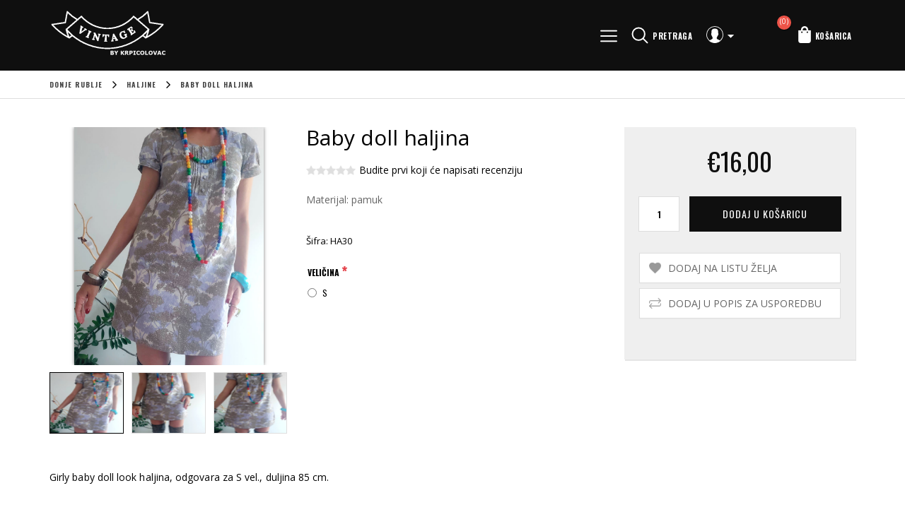

--- FILE ---
content_type: text/html; charset=utf-8
request_url: https://vintage.hr/baby-doll-haljina
body_size: 8653
content:
<!DOCTYPE html><html lang=hr class=html-product-details-page><head><title>Baby doll haljina-Vintage shop by Krpicolovac</title><script async src="https://www.googletagmanager.com/gtag/js?id=G-WWDH6Z5TXP"></script><script>function gtag(){dataLayer.push(arguments)}window.dataLayer=window.dataLayer||[];gtag("js",new Date);gtag("config","G-WWDH6Z5TXP")</script><meta charset=UTF-8><meta name=description content="Materijal: pamuk"><meta name=keywords content=""><meta name=generator content=nopCommerce><meta name=author content=nopAdvance><meta name=viewport content="width=device-width, initial-scale=1"><meta property=og:type content=product><meta property=og:title content="Baby doll haljina"><meta property=og:description content="Materijal: pamuk"><meta property=og:image content=https://vintage.hr/images/thumbs/0001024_baby-doll-haljina_1000.jpeg><meta property=og:image:url content=https://vintage.hr/images/thumbs/0001024_baby-doll-haljina_1000.jpeg><meta property=og:url content=https://vintage.hr/baby-doll-haljina><meta property=og:site_name content=Vintage><meta property=twitter:card content=summary><meta property=twitter:site content=Vintage><meta property=twitter:title content="Baby doll haljina"><meta property=twitter:description content="Materijal: pamuk"><meta property=twitter:image content=https://vintage.hr/images/thumbs/0001024_baby-doll-haljina_1000.jpeg><meta property=twitter:url content=https://vintage.hr/baby-doll-haljina><link href="https://fonts.googleapis.com/css?family=Open+Sans:300,400,600,700|Oswald:300,400,500,600,700" rel=stylesheet><link href=/lib/jquery-ui/jquery-ui-1.12.1.custom/jquery-ui.min.css rel=stylesheet><link href=/Themes/Emporio/Content/css/styles.css rel=stylesheet><link href=/Themes/Emporio/Content/css/owl.carousel.css rel=stylesheet><link href=/Themes/Emporio/Content/css/xzoom.css rel=stylesheet><link rel=apple-touch-icon sizes=180x180 href=/icons/icons_0/apple-touch-icon.png><link rel=icon type=image/png sizes=32x32 href=/icons/icons_0/favicon-32x32.png><link rel=icon type=image/png sizes=192x192 href=/icons/icons_0/android-chrome-192x192.png><link rel=icon type=image/png sizes=16x16 href=/icons/icons_0/favicon-16x16.png><link rel=manifest href=/icons/icons_0/site.webmanifest><link rel=mask-icon href=/icons/icons_0/safari-pinned-tab.svg color=#5bbad5><link rel="shortcut icon" href=/icons/icons_0/favicon.ico><meta name=msapplication-TileColor content=#2d89ef><meta name=msapplication-TileImage content=/icons/icons_0/mstile-144x144.png><meta name=msapplication-config content=/icons/icons_0/browserconfig.xml><meta name=theme-color content=#ffffff><body><div class=ajax-loading-block-window style=display:none></div><div id=dialog-notifications-success title=Obavijest style=display:none></div><div id=dialog-notifications-error title=Pogreška style=display:none></div><div id=dialog-notifications-warning title=Upozorenje style=display:none></div><div id=bar-notification class=bar-notification-container data-close=Close></div><!--[if lte IE 8]><div style=clear:both;height:59px;text-align:center;position:relative><a href=http://www.microsoft.com/windows/internet-explorer/default.aspx target=_blank> <img src=/Themes/Emporio/Content/images/ie_warning.jpg height=42 width=820 alt="You are using an outdated browser. For a faster, safer browsing experience, upgrade for free today."> </a></div><![endif]--><div class=master-wrapper-page><div class=header-wrapper><div class=header><div class=header-logo><a href="/"> <img alt=Vintage src=https://vintage.hr/Themes/Emporio/Content/images/logo.png> </a></div><div class=header-upper><div class=header-selectors-wrapper><span class=menu-bar><img src=/Themes/Emporio/Content/images/menu.png></span></div><div class=header-lower><div class=search-icon>Pretraga</div></div><div class=header-links-wrapper><div class=header-links><div class=top-link-area><div class=user><img src=/Themes/Emporio/Content/images/user.png></div><ul><li><a href="/register?returnUrl=%2Fbaby-doll-haljina" class=ico-register>Registrirajte se</a><li><a href="/login?returnUrl=%2Fbaby-doll-haljina" class=ico-login>Logiraj se</a><li><a href=/wishlist class=ico-wishlist> <span class=wishlist-label>Lista želja</span> <span class=wishlist-qty>(0)</span> </a></ul></div><div class=cart-area><ul><li id=topcartlink><a href=/cart class=ico-cart> <span class=cart-label>Košarica</span> <span class=cart-qty>(0)</span> </a></ul></div></div><div id=flyout-cart class=flyout-cart><div class=mini-shopping-cart><div class=count>Vaša košarica je prazna.</div></div></div></div></div></div><div class="search-box store-search-box"><form method=get id=small-search-box-form action=/search><input type=text class=search-box-text id=small-searchterms autocomplete=off name=q placeholder="Pretraga trgovine" aria-label="Pretraga trgovine"> <input type=submit class="button-1 search-box-button" value=Pretraga></form></div><div class=header-menu><ul class="top-menu notmobile" id=top-menu><li><a href=/haljine>Haljine </a><li><a href=/ko%C5%A1ulje>Ko&#x161;ulje/bluze </a><li><a href=/puloveri>Puloveri </a><li><a href=/hla%C4%8De>Hla&#x10D;e </a><li><a href=/modni-dodaci>Modni Dodaci </a><li><a href=/suknje-2>Suknje </a><li><a href=/cipele>Cipele </a><li><a href=/majice>Majice </a><li><a href=/nakit>Nakit </a><li><a href=/prsluci>Prsluci </a><li><a href=/torbe>Torbe </a><li><a href=/sakoi>Sakoi </a><li><a href=/jakne>Jakne </a><li><a href=/igra%C4%8Dke>Igra&#x10D;ke </a><li><a href=/klinciklinceze>klinci/klinceze </a><li><a href=/hand-made-2>Hand made </a><li><a href=/dom>Dom </a></ul><div class=menu-left-slide><div class=menu-toggle>Kategorije</div><div class=menu-top>Kategorije<i></i></div><div class=select-box-wrapper></div><ul class="top-menu mobile"><li><a href=/haljine>Haljine </a><li><a href=/ko%C5%A1ulje>Ko&#x161;ulje/bluze </a><li><a href=/puloveri>Puloveri </a><li><a href=/hla%C4%8De>Hla&#x10D;e </a><li><a href=/modni-dodaci>Modni Dodaci </a><li><a href=/suknje-2>Suknje </a><li><a href=/cipele>Cipele </a><li><a href=/majice>Majice </a><li><a href=/nakit>Nakit </a><li><a href=/prsluci>Prsluci </a><li><a href=/torbe>Torbe </a><li><a href=/sakoi>Sakoi </a><li><a href=/jakne>Jakne </a><li><a href=/igra%C4%8Dke>Igra&#x10D;ke </a><li><a href=/klinciklinceze>klinci/klinceze </a><li><a href=/hand-made-2>Hand made </a><li><a href=/dom>Dom </a></ul></div><div class=mobile-nav-overlay></div></div></div><div class=master-wrapper-content><div class=breadcrumb><ul itemscope itemtype=http://schema.org/BreadcrumbList><li><span> <a href="/"> <span>Donje rublje</span> </a> </span> <span class=delimiter>/</span><li itemprop=itemListElement itemscope itemtype=http://schema.org/ListItem><a href=/haljine itemprop=item> <span itemprop=name>Haljine</span> </a> <span class=delimiter>/</span><meta itemprop=position content=1><li itemprop=itemListElement itemscope itemtype=http://schema.org/ListItem><strong class=current-item itemprop=name>Baby doll haljina</strong> <span itemprop=item itemscope itemtype=http://schema.org/Thing id=/baby-doll-haljina> </span><meta itemprop=position content=2></ul></div><div class=master-column-wrapper><div class=center-1><div class="page product-details-page"><div class=page-body><form method=post id=product-details-form action=/baby-doll-haljina><div itemscope itemtype=http://schema.org/Product data-productid=285><div class=product-essential><div class=gallery><div class=picture><img alt="Slika od Baby doll haljina" src=https://vintage.hr/images/thumbs/0001024_baby-doll-haljina_1000.jpeg title="Slika od Baby doll haljina" itemprop=image class=xzoom xoriginal=https://vintage.hr/images/thumbs/0001024_baby-doll-haljina.jpeg id=main-product-img-285></div><div class="picture-thumbs owl-carousel-small owl-carousel"><div class=thumb-item><img src=https://vintage.hr/images/thumbs/0001024_baby-doll-haljina_100.jpeg alt="Slika od Baby doll haljina" title="Slika od Baby doll haljina" data-defaultsize=https://vintage.hr/images/thumbs/0001024_baby-doll-haljina_1000.jpeg data-fullsize=https://vintage.hr/images/thumbs/0001024_baby-doll-haljina.jpeg></div><div class=thumb-item><img src=https://vintage.hr/images/thumbs/0001025_baby-doll-haljina_100.jpeg alt="Slika od Baby doll haljina" title="Slika od Baby doll haljina" data-defaultsize=https://vintage.hr/images/thumbs/0001025_baby-doll-haljina_1000.jpeg data-fullsize=https://vintage.hr/images/thumbs/0001025_baby-doll-haljina.jpeg></div><div class=thumb-item><img src=https://vintage.hr/images/thumbs/0001026_baby-doll-haljina_100.jpeg alt="Slika od Baby doll haljina" title="Slika od Baby doll haljina" data-defaultsize=https://vintage.hr/images/thumbs/0001026_baby-doll-haljina_1000.jpeg data-fullsize=https://vintage.hr/images/thumbs/0001026_baby-doll-haljina.jpeg></div></div></div><div class=overview><div class=left-side><div class=product-name><h1 itemprop=name>Baby doll haljina</h1></div><div class=product-reviews-overview><div class=product-review-box><div class=rating><div style=width:0%></div></div></div><div class=product-no-reviews><a href=/productreviews/285>Budite prvi koji će napisati recenziju</a></div></div><div class=short-description>Materijal: pamuk</div><div class=additional-details><div class=sku><span class=label>Šifra:</span> <span class=value itemprop=sku id=sku-285>HA30</span></div></div><div class=attributes><dl><dt id=product_attribute_label_187><label class=text-prompt> Veli&#x10D;ina </label> <span class=required>*</span><dd id=product_attribute_input_187><ul class=option-list><li><input id=product_attribute_187_1677 type=radio name=product_attribute_187 value=1677> <label for=product_attribute_187_1677>S</label></ul></dl></div></div><div class=right-side><div class=prices itemprop=offers itemscope itemtype=http://schema.org/Offer><div class=product-price><span itemprop=price content=16.00 class=price-value-285> €16,00 </span></div><meta itemprop=priceCurrency content=EUR></div><div class=add-to-cart><div class=add-to-cart-panel><label class=qty-label for=addtocart_285_EnteredQuantity>Kol:</label> <input class=qty-input type=text data-val=true data-val-required="The Kol field is required." id=addtocart_285_EnteredQuantity name=addtocart_285.EnteredQuantity value=1> <input type=button id=add-to-cart-button-285 class="button-1 add-to-cart-button" value="Dodaj u košaricu" data-productid=285 onclick="return AjaxCart.addproducttocart_details(&#34;/addproducttocart/details/285/1&#34;,&#34;#product-details-form&#34;),!1"></div></div><div class=overview-buttons><div class=add-to-wishlist><input type=button id=add-to-wishlist-button-285 class="button-2 add-to-wishlist-button" value="Dodaj na listu želja" data-productid=285 onclick="return AjaxCart.addproducttocart_details(&#34;/addproducttocart/details/285/2&#34;,&#34;#product-details-form&#34;),!1"></div><div class=compare-products><input type=button value="Dodaj u popis za usporedbu" class="button-2 add-to-compare-list-button" onclick="return AjaxCart.addproducttocomparelist(&#34;/compareproducts/add/285&#34;),!1"></div></div><div class=product-share-button><div class="addthis_toolbox addthis_default_style"><a class=addthis_button_preferred_1></a><a class=addthis_button_preferred_2></a><a class=addthis_button_preferred_3></a><a class=addthis_button_preferred_4></a><a class=addthis_button_compact></a><a class="addthis_counter addthis_bubble_style"></a></div><script src="https://s7.addthis.com/js/250/addthis_widget.js#pubid=nopsolutions"></script></div></div></div><div class=full-description itemprop=description><p>Girly baby doll look haljina, odgovara za S vel., duljina 85 cm.</div></div><div class=product-collateral><div class=product-tags-box><div class=title><strong>Proizvod oznake</strong></div><div class=product-tags-list><ul><li class=tag><a href=/vintageshop class=producttag> vintageshop</a> <span>(5)</span><li class=separator>,<li class=tag><a href=/retro-haljina class=producttag> retro haljina</a> <span>(27)</span><li class=separator>,<li class=tag><a href=/retro-look class=producttag> retro look</a> <span>(2)</span><li class=separator>,<li class=tag><a href=/vintage-zagreb class=producttag> vintage zagreb</a> <span>(175)</span><li class=separator>,<li class=tag><a href=/second-hand-shop-zagreb class=producttag> second hand shop zagreb</a> <span>(39)</span><li class=separator>,<li class=tag><a href=/retro-dress class=producttag> retro dress</a> <span>(5)</span><li class=separator>,<li class=tag><a href=/haljina class=producttag> haljina</a> <span>(1)</span></ul></div></div></div></div><input name=__RequestVerificationToken type=hidden value=CfDJ8ImQ0dE-mcxDpdcNFkDQfLN1PDWxMOkMfZoObFdgT_s0IhVKH8UaH28RLSj21FutEB5X7e-aQGoB1FSLfVishlw6ABOp3xhgcatVIM_ZbXt--DZnuOioMR08pRXJ9bsjUhWN5N6oIgVcVZLgIYohB4Y></form></div></div><div></div><div></div><div></div></div></div></div><div class=footer><div class=footer-upper><div class="footer-block information"><div class=title><strong>Informacije</strong></div><ul class=list><li><a href=/sitemap>Mapa stranice</a><li><a href=/dostava>Dostava</a><li><a href=/placanje>Na&#x10D;ini pla&#x107;anja</a><li><a href=/obavijest-o-privatnosti>Izjava o privatnosti</a><li><a href=/uvjetikoristenja>Uvjeti kori&#x161;tenja</a><li><a href=/o-nama>O nama</a><li><a href=/contactus>Kontaktirajte nas</a></ul></div><div class="footer-block customer-service"><div class=title><strong>Usluge</strong></div><ul class=list><li><a href=/search>Traži</a><li><a href=/compareproducts>Usporedi proizvode</a></ul></div><div class="footer-block my-account"><div class=title><strong>Moj račun</strong></div><ul class=list><li><a href=/customer/info>Moj račun</a><li><a href=/order/history>Narudžbe kupca</a><li><a href=/wishlist>Lista želja</a></ul></div></div><div class=footer-lower><div class=footer-left><div class=footer-info><span class=footer-disclaimer>©Copyright 2022. www.vintage.hr</span></div><div class="footer-powered-by mr">Powered by <a href="https://www.nopcommerce.com/">nopCommerce</a></div><div class=footer-powered-by>Designed by <a href="https://www.nopadvance.com/">nopAdvance</a></div></div><div class=newsletter><div class=title><strong>Newsletter</strong></div><div class=newsletter-subscribe id=newsletter-subscribe-block><div class=newsletter-email><input id=newsletter-email class=newsletter-subscribe-text placeholder="Enter your email here..." aria-label="Prijavite se za naš newsletter" type=email name=NewsletterEmail> <input type=button value=Subscribe id=newsletter-subscribe-button class="button-1 newsletter-subscribe-button"></div><div class=newsletter-validation><span id=subscribe-loading-progress style=display:none class=please-wait>Čekaj ...</span> <span class=field-validation-valid data-valmsg-for=NewsletterEmail data-valmsg-replace=true></span></div></div><div class=newsletter-result id=newsletter-result-block></div></div><div class=follow-us><div class=social><div class=title style=display:none><strong>Pratite nas</strong></div><ul class=networks><li class=facebook><a href=http://www.facebook.com/nopCommerce target=_blank>Facebook</a><li class=instagram><a href="https://www.instagram.com/kittyunderwear.store/" target=_blank>Instagram</a><li class=twitter><a href=https://twitter.com/nopCommerce target=_blank>Twitter</a><li class=youtube><a href=http://www.youtube.com/user/nopCommerce target=_blank>YouTube</a></ul></div></div></div><a class=scrollToTop></a></div></div><script src=/lib/jquery/jquery-3.3.1.min.js></script><script src=/lib/jquery-validate/jquery.validate-v1.17.0/jquery.validate.min.js></script><script src=/lib/jquery-validate/jquery.validate.unobtrusive-v3.2.10/jquery.validate.unobtrusive.min.js></script><script src=/lib/jquery-ui/jquery-ui-1.12.1.custom/jquery-ui.min.js></script><script src=/lib/jquery-migrate/jquery-migrate-3.0.1.min.js></script><script src=/js/public.common.js></script><script src=/js/public.ajaxcart.js></script><script src=/js/public.countryselect.js></script><script src=/Themes/Emporio/Content/js/flexmenu.min.js></script><script src=/Themes/Emporio/Content/js/owl.carousel.min.js></script><script src=/Themes/Emporio/Content/js/xzoom.min.js></script><script>$(document).ready(function(){$(".xzoom").xzoom({position:"inside",mposition:"inside"})})</script><script>$(document).ready(function(){$(".thumb-item:first-of-type").addClass("active");$(".thumb-item img").on("click",function(){$(".thumb-item").removeClass("active");$(this).parent(".thumb-item").addClass("active");$("#main-product-img-285").attr("src",$(this).attr("data-defaultsize"));$("#main-product-img-285").attr("title",$(this).attr("title"));$("#main-product-img-285").attr("alt",$(this).attr("alt"));$("#main-product-img-285").attr("xoriginal",$(this).attr("data-fullsize"))});$(".picture-thumbs").owlCarousel({loop:!1,margin:10,dots:!1,nav:!0,responsive:{0:{items:2},320:{items:3},640:{items:4},1e3:{items:3},1400:{items:4}}})})</script><script>$(document).ready(function(){showHideRadioQuantity("product_attribute_187")})</script><script>function showHideDropdownQuantity(n){$("select[name="+n+"] > option").each(function(){$("#"+n+"_"+this.value+"_qty_box").hide()});$("#"+n+"_"+$("select[name="+n+"] > option:selected").val()+"_qty_box").css("display","inline-block")}function showHideRadioQuantity(n){$("input[name="+n+"]:radio").each(function(){$("#"+$(this).attr("id")+"_qty_box").hide()});$("#"+n+"_"+$("input[name="+n+"]:radio:checked").val()+"_qty_box").css("display","inline-block")}function showHideCheckboxQuantity(n){$("#"+n).is(":checked")?$("#"+n+"_qty_box").css("display","inline-block"):$("#"+n+"_qty_box").hide()}</script><script>function attribute_change_handler_285(){$.ajax({cache:!1,url:"/shoppingcart/productdetails_attributechange?productId=285&validateAttributeConditions=False&loadPicture=True",data:$("#product-details-form").serialize(),type:"POST",success:function(n){var t;if(n.price&&$(".price-value-285").text(n.price),n.basepricepangv?$("#base-price-pangv-285").text(n.basepricepangv):$("#base-price-pangv-285").hide(),n.sku?$("#sku-285").text(n.sku).parent(".sku").show():$("#sku-285").parent(".sku").hide(),n.mpn?$("#mpn-285").text(n.mpn).parent(".manufacturer-part-number").show():$("#mpn-285").parent(".manufacturer-part-number").hide(),n.gtin?$("#gtin-285").text(n.gtin).parent(".gtin").show():$("#gtin-285").parent(".gtin").hide(),n.stockAvailability&&$("#stock-availability-value-285").text(n.stockAvailability),n.enabledattributemappingids)for(t=0;t<n.enabledattributemappingids.length;t++)$("#product_attribute_label_"+n.enabledattributemappingids[t]).show(),$("#product_attribute_input_"+n.enabledattributemappingids[t]).show();if(n.disabledattributemappingids)for(t=0;t<n.disabledattributemappingids.length;t++)$("#product_attribute_label_"+n.disabledattributemappingids[t]).hide(),$("#product_attribute_input_"+n.disabledattributemappingids[t]).hide();n.pictureDefaultSizeUrl&&$("#main-product-img-285").attr("src",n.pictureDefaultSizeUrl);n.pictureFullSizeUrl&&$("#main-product-img-lightbox-anchor-285").attr("href",n.pictureFullSizeUrl);n.message&&alert(n.message);$(document).trigger({type:"product_attributes_changed",changedData:n})}})}$(document).ready(function(){attribute_change_handler_285();$("#product_attribute_187_1677").on("click",function(){attribute_change_handler_285()})})</script><script>$(document).ready(function(){$("#addtocart_285_EnteredQuantity").on("keydown",function(n){if(n.keyCode==13)return $("#add-to-cart-button-285").trigger("click"),!1})})</script><script>$(document).ready(function(){$(".header").on("mouseenter","#topcartlink",function(){$("#flyout-cart").addClass("active")});$(".header").on("mouseleave","#topcartlink",function(){$("#flyout-cart").removeClass("active")});$(".header").on("mouseenter","#flyout-cart",function(){$("#flyout-cart").addClass("active")});$(".header").on("mouseleave","#flyout-cart",function(){$("#flyout-cart").removeClass("active")})})</script><script>$("#small-search-box-form").on("submit",function(n){$("#small-searchterms").val()==""&&(alert("Unesite ključnu riječ za pretraživanje"),$("#small-searchterms").focus(),n.preventDefault())})</script><script>$(document).ready(function(){var n,t;$("#small-searchterms").autocomplete({delay:500,minLength:3,source:"/catalog/searchtermautocomplete",appendTo:".search-box",select:function(n,t){return $("#small-searchterms").val(t.item.label),setLocation(t.item.producturl),!1},open:function(){n&&(t=document.getElementById("small-searchterms").value,$(".ui-autocomplete").append('<li class="ui-menu-item" role="presentation"><a href="/search?q='+t+'">View all results...<\/a><\/li>'))}}).data("ui-autocomplete")._renderItem=function(t,i){var r=i.label;return n=i.showlinktoresultsearch,r=htmlEncode(r),$("<li><\/li>").data("item.autocomplete",i).append("<a><img src='"+i.productpictureurl+"'><span>"+r+"<\/span><\/a>").appendTo(t)}})</script><script>AjaxCart.init(!1,".header-links .cart-qty",".header-links .wishlist-qty","#flyout-cart")</script><script>$(document).ready(function(){$(".menu-toggle").on("click",function(){$(this).siblings(".top-menu.mobile").slideToggle("slow")});$(".top-menu.mobile .sublist-toggle").on("click",function(){$(this).siblings(".sublist").slideToggle("slow")})})</script><script>$(document).ready(function(){var i=function(){$(".menu-left-slide").toggle("slide",{direction:"left"},300).animate({left:"0px"});$(".mobile-nav-overlay").css("visibility","visible")},n,t;$(".menu-bar").click(i);n=function(){$(".menu-left-slide").toggle("slide",{direction:"left"},300).animate({left:"-250px"});$(".mobile-nav-overlay").css("visibility","hidden")};$(".menu-top i",".menu-left-slide").click(n);t=function(){n()};$(".mobile-nav-overlay").click(t);$("#top-menu").flexMenu({showOnHover:!0})})</script><script>function newsletter_subscribe(n){var t=$("#subscribe-loading-progress"),i;t.show();i={subscribe:n,email:$("#newsletter-email").val()};$.ajax({cache:!1,type:"POST",url:"/subscribenewsletter",data:i,success:function(n){$("#newsletter-result-block").html(n.Result);n.Success?($("#newsletter-subscribe-block").hide(),$("#newsletter-result-block").show()):$("#newsletter-result-block").fadeIn("slow").delay(2e3).fadeOut("slow")},error:function(){alert("Failed to subscribe.")},complete:function(){t.hide()}})}$(document).ready(function(){$("#newsletter-subscribe-button").on("click",function(){newsletter_subscribe("true")});$("#newsletter-email").on("keydown",function(n){if(n.keyCode==13)return $("#newsletter-subscribe-button").trigger("click"),!1})})</script><script>$(document).ready(function(){$(".footer-block .title").on("click",function(){var n=window,t="inner",i;"innerWidth"in window||(t="client",n=document.documentElement||document.body);i={width:n[t+"Width"],height:n[t+"Height"]};i.width<769&&$(this).siblings(".list").slideToggle("slow")})})</script><script>$(document).ready(function(){function r(){var n={Android:function(){return navigator.userAgent.match(/Android/i)},BlackBerry:function(){return navigator.userAgent.match(/BlackBerry/i)},iOS:function(){return navigator.userAgent.match(/iPhone|iPad|iPod/i)},Opera:function(){return navigator.userAgent.match(/Opera Mini/i)},Windows:function(){return navigator.userAgent.match(/IEMobile/i)||navigator.userAgent.match(/WPDesktop/i)},any:function(){return n.Android()||n.BlackBerry()||n.iOS()||n.Opera()||n.Windows()}};n.any()&&$("head").append('<style type="text/css">:not(input):not(textarea){-webkit-touch-callout:none;-webkit-user-select:none;-khtml-user-select:none;-moz-user-select:none;-ms-user-select:none;user-select:none;-webkit-tap-highlight-color:rgba(0,0,0,0);}<\/style>')}var t,n,i;$(".block .title").on("click",function(){var r=$(this),n=window,t="inner",i;"innerWidth"in window||(t="client",n=document.documentElement||document.body);i={width:n[t+"Width"],height:n[t+"Height"]};i&&($(this).siblings(".listbox").slideToggle("slow"),r.toggleClass("plus"))});t=function(){$(".block-main-layer").css("left","0px");$(".layer-overlay").css("visibility","visible")};$(".filter-icon",".side-2").click(t);n=function(){$(".block-main-layer").css("left","-310px");$(".layer-overlay").css("visibility","hidden")};$(".close",".side-2").click(n);i=function(){n()};$(".layer-overlay",".side-2").click(i);$(".search-icon").click(function(n){$(".header-wrapper").children(".search-box.store-search-box").hasClass("active")?$(".header-wrapper").children(".search-box.store-search-box").removeClass("active"):$(".header-wrapper").children(".search-box.store-search-box").addClass("active");n.stopPropagation()});$(".master-wrapper-page").click(function(n){n.target.className!="search-box-text ui-autocomplete-input"&&n.target.className!="search-box-text ui-autocomplete-input valid"&&n.target.className!="search-icon"&&$(".search-box.store-search-box").is(".active")&&$(".search-box").removeClass("active")});$(window).scroll(function(){$(this).scrollTop()>400?$(".scrollToTop").fadeIn():$(".scrollToTop").fadeOut()});$(".scrollToTop").click(function(){return $("html, body").animate({scrollTop:0},400),!1});r()})</script>

--- FILE ---
content_type: text/css
request_url: https://vintage.hr/Themes/Emporio/Content/css/styles.css
body_size: 58370
content:
/*********** CSS RESET **********/
* {
    margin: 0;
    outline: none;
    padding: 0;
    text-decoration: none;
}

    *, *:before, *:after {
        -webkit-box-sizing: border-box;
        -moz-box-sizing: border-box;
        box-sizing: border-box;
    }

html {
    margin: 0;
    -webkit-text-size-adjust: none;
}

ol, ul {
    list-style: none;
}

a img {
    border: none;
}

a:active {
    outline: none;
}

input[type="button"]::-moz-focus-inner,
input[type="submit"]::-moz-focus-inner,
input[type="reset"]::-moz-focus-inner,
input[type="file"] > input[type="button"]::-moz-focus-inner {
    margin: 0;
    border: 0;
    padding: 0;
}

input[type="button"],
input[type="submit"],
input[type="reset"],
input[type="text"],
input[type="email"],
input[type="tel"],
input[type="password"],
textarea {
    border-radius: 0;
}

input[type="button"],
input[type="submit"],
input[type="reset"] {
    -webkit-appearance: none;
}

input:-webkit-autofill {
    -webkit-box-shadow: inset 0 0 0 1000px #fff;
}

script {
    display: none !important;
}

/*********** GLOBAL STYLES **********/

body {
    max-width: 100%;
    overflow-x: hidden;
    background-color: #fff;
    font: normal 14px 'Open Sans', sans-serif;
    color: #777;
}

h1, h2, h3, h4, h5, h6 {
    color: #444;
}

a {
    color: inherit;
    cursor: pointer;
}

    a img {
        opacity: 0.99; /*firefox scale bug fix*/
    }

table {
    width: 100%;
    border-collapse: collapse;
}

input[type="text"],
input[type="email"],
input[type="tel"],
input[type="password"],
textarea, select {
    height: 36px; /*safari padding fix*/
    border: 1px solid #ddd;
    padding: 8px;
    vertical-align: middle;
}

input, textarea, select, button {
    font-size: 14px;
    font-family: 'Open Sans', sans-serif;
    color: #777;
}

textarea {
    min-height: 150px;
}

select {
    min-width: 50px;
    height: 32px; /*safari padding fix*/
    padding: 6px;
}

.header-selectors-wrapper select::-ms-expand,
.select-box select::-ms-expand { display: none; }

.inputs select {
    min-height: 40px;
}

input[type="text"]:focus,
input[type="email"]:focus,
input[type="tel"]:focus,
input[type="password"]:focus,
textarea:focus, select:focus {
    border-color: #ccc;
    color: #444;
}

input[type="checkbox"],
input[type="radio"],
input[type="checkbox"] + *,
input[type="radio"] + * {
    vertical-align: middle;
}

input[type="button"], input[type="submit"],
button, .button-1, .button-2 {
    cursor: pointer;
}

label, label + * {
    vertical-align: middle;
}

.master-wrapper-content {
    width: 100%;
    margin: 0 auto;
}

.container,
.master-column-wrapper {
    position: relative;
    margin: 40px 100px 0;
}

    .container:after,
    .master-column-wrapper:after {
        content: "";
        display: block;
        clear: both;
    }


.html-home-page .container {
    margin-top: 0px;
}

.html-home-page .master-column-wrapper {
    margin: 0px;
}

.bgColor {
    background-color: #efefef;
    padding: 50px 0px;
}

.center-1 {
    margin: 0 0 100px;
}

.html-home-page .center-1 {
    margin-bottom: 0px;
}

.center-2, .side-2 {
    margin: 0 0 50px;
}

    .side-2:after {
        content: "";
        display: block;
        clear: both;
    }

.page {
    min-height: 200px;
    text-align: left;
}

.page-title {
    text-align: left;
    padding-bottom: 50px;
    line-height: 1;
}

    .page-title h1 {
        text-transform: uppercase;
        font-family: "Oswald";
        font-size: 35px;
        color: #0f0f0f;
        text-align: left;
        font-weight: 500;
        letter-spacing: 0.5px;
        line-height: 1.35;
    }


    .page:after,
    .page-title:after,
    .page-body:after {
        content: "";
        display: block;
        clear: both;
    }

.center-1 .page-title,
.center-1 .title {
    text-align: center;
}

.buttons {
    margin: 0 0 30px;
}

.link-rss {
    display: none;
    width: 24px;
    height: 24px;
    background: url('../images/rss.png') center no-repeat;
    font-size: 0 !important;
}

.category-description ul,
.manufacturer-description ul,
.full-description ul,
.topic-block ul,
.topic-page ul,
.post-body ul {
    margin: 12px 0;
    padding: 0 0 0 36px;
    list-style: none;
}

    .category-description ul li,
    .manufacturer-description ul li,
    .full-description ul li,
    .topic-block ul li,
    .topic-page ul li,
    .post-body ul li {
        font-size: 13px;
        position: relative;
        line-height: 36px;
    }

        .category-description ul li:before,
        .manufacturer-description ul li:before,
        .full-description ul li:before,
        .topic-block ul li:before,
        .topic-page ul li:before,
        .post-body ul li:before {
            content: '';
            background: url('../images/checked.png')no-repeat;
            width: 16px;
            height: 16px;
            position: absolute;
            left: -17px;
            background-size: 10px;
            top: 13px;
        }

.category-description ol,
.manufacturer-description ol,
.full-description ol,
.topic-block ol,
.topic-page ol,
.post-body ol {
    margin: 12px 0;
    padding: 0 0 0 36px;
    list-style: decimal;
}

.category-description p,
.manufacturer-description p,
.full-description p,
.topic-block p,
.topic-page p,
.post-body p,
.news-body p {
    margin: 10px 0;
    text-align: justify;
}

.flyout-cart {
    display: none;
}

.registration-page .inputs label {
    line-height: 1;
}

.registration-page .inputs span label {
    color: #333;
}

.registration-page .customer-password .inputs,
.registration-page .customer-name .inputs {
    width: 48%;
    float: left;
}

    .registration-page .customer-password .inputs.name-confirmPassword,
    .registration-page .customer-name .inputs.name-lastname {
        float: right;
    }

.registration-page .customer-name input {
    width: 100% !important;
}

.registration-page .customer-password:after,
.registration-page .customer-name:after {
    display: block;
    content: ".";
    clear: both;
    font-size: 0;
    line-height: 0;
    height: 0;
    overflow: hidden;
}


.name-options label,
.name-gender label {
    display: inline-block !important;
    margin: 0px 10px 0 0 !important;
    width: auto !important;
}


.registration-page .form-fields {
    background: #fff;
    padding: 0px 0px;
    border: none;
}

.registration-page .buttons {
    text-align: right !important;
}

.registration-page .inputs {
    text-align: left !important;
}

.page.password-recovery-page .form-fields {
    padding: 0px;
}


.customer-info-page .form-fields {
    padding: 0px;
}

/*********** GLOBAL FORMS ***********/
.fieldset, .section {
    position: relative;
    margin: 0 0 40px;
}

    .fieldset .title,
    .section .title {
        margin: 0 0 20px;
        font-size: 15px;
        color: #0f0f0f;
        font-weight: 400;
        text-transform: uppercase;
        text-align: left;
        line-height: 1;
    }

        .fieldset .title strong,
        .section .title strong {
            font-weight: normal;
        }

.form-fields {
    position: relative;
    padding: 30px 15px;
}

.inputs {
    position: relative;
    margin: 0 0 15px;
    text-align: left;
    white-space: nowrap; /*fix for 'required' elements*/
    font-size: 0;
    line-height: 1;
}

    .inputs:after {
        content: "";
        display: block;
        clear: both;
    }

    .inputs label {
        display: block;
        width: 100%;
        margin: 0 0 10px;
        text-align: left;
        font-size: 14px; /*reset zeroing*/
        color: #777;
    }

    .inputs input[type="text"],
    .inputs input[type="email"],
    .inputs input[type="tel"],
    .inputs input[type="password"],
    .inputs select, .inputs textarea {
        width: 100%;
        max-width: 100%;
        background-color: #fff;
    }

    .inputs.custom-attributes {
        white-space: normal;
    }

    .inputs .option-list {
        display: inline-block;
        max-width: 95%;
        vertical-align: middle;
    }

        .inputs .option-list li {
            display: inline-block;
            margin: 5px;
            border: 1px solid #ddd;
            background-color: #fff;
            padding: 8px 10px;
        }

        .inputs .option-list label {
            display: inline-block;
            width: auto !important;
            margin: 0 0 0 5px;
        }

    .inputs.reversed {
        margin: 0 0 20px;
        text-align: left;
    }

.required {
    margin: 0 -8px 0 0px; /*siblings offset*/
    font-size: 20px;
    font-weight: 700;
    color: #e4434b;
}

.message-error,
.field-validation-error,
.username-not-available-status,
.poll-vote-error, .password-error {
    display: block;
    font-size: 13px;
    color: #e4434b;
    margin-top: 5px;
    text-align: left;
}

.field-validation-valid,
.username-available-status {
    display: block;
    font-size: 13px;
    color: #4cb17c;
}

.captcha-box {
    text-align: center;
    line-height: 0; /*firefox line-height bug fix*/
}

    .captcha-box > div {
        display: inline-block;
        max-width: 100%;
    }

    .captcha-box input {
        height: auto;
    }


/*********** GLOBAL TABLES ***********/


.checkout-page .order-summary-content {
    margin-top: 0px;
}

.table-wrapper {
    overflow-x: auto;
}
.data-table .hidden-row {
	height: 1px;
  border: none;
}
.data-table tr.hidden-row th {
  padding: 0;
  border-top: none;
}
.data-table tr.hidden-row th > span{
  height: 1px; 
  width: 1px; 
  position: absolute; 
  overflow: hidden; 
  top: -10px;
}

#shopping-cart-form::after {
    clear: both;
    display: block;
}

.cart th,
.data-table th,
.forum-table th {
    border-width: 1px 1px 0;
    border-style: solid;
    border-color: #ddd;
    background-color: #ececec;
    padding: 10px;
    white-space: nowrap;
    font-weight: 600;
    text-transform: uppercase;
    color: #333;
    font-size: 12px;
    font-family: "Oswald";
}

    .forum-table th.replies,
    .forum-table th.views,
    .forum-table th.votes,
    .forum-table th.latest-post,
    .forum-table th.topics,
    .forum-table th.posts,
    .forum-table td.replies,
    .forum-table td.views,
    .forum-table td.votes,
    .forum-table td.latest-post,
    .forum-table td.topics,
    .forum-table td.posts {
        display: none;
    }

.forum-table td.image {
    min-width: 0;
}

.cart td,
.data-table td,
.forum-table td {
    min-width: 50px;
    border-width: 1px;
    border-style: solid;
    border-color: transparent #ddd #ddd;
    background-color: #fff;
    padding: 20px;
    color: #000;
}

.forum-table td {
    min-width: 90px;
    padding: 10px;
}

.cart a,
.data-table a,
.forum-table a {
    font-weight: normal;
    color: #0f0f0f;
}

    .cart a:hover,
    .data-table a:hover,
    .forum-table a:hover {
        text-decoration: underline;
    }

.cart .product,
.data-table .product,
.data-table .message,
.data-table .info,
.data-table .name {
    min-width: 225px;
    text-align: left;
}

.forum-table .forum-details,
.forum-table .topic-details {
    text-align: left;
}

.cart .product a,
.data-table .product a,
.data-table .info a {
    font-weight: 600;
    color: #333;
}

.cart .product .attributes {
    font-size: 13px;
    margin: 10px 0;
    color: #333;
}

.cart .sku span {
    font-size: 12px;
    color: #000;
    font-weight: 600;
}

.cart .quantity,
.cart .quantity input,
.cart .subtotal,
.cart .unit-price {
    font-weight: 600;
    color: #333;
    font-family: "Oswald";
    font-size: 13px;
    text-transform: uppercase;
}

.cart .product a:hover,
.data-table .product a:hover,
.data-table .info a:hover {
    color: #000;
    text-decoration: none;
}

.cart .product .edit-item {
    margin: 10px 0 0;
}

    .cart .product .edit-item a:hover {
        text-decoration: underline;
    }

.cart .remove-from-cart,
.cart .add-to-cart,
.data-table .select-boxes,
.data-table .order {
    text-align: center;
}

.cart td.quantity,
.data-table td.quantity {
    white-space: nowrap;
    font-weight: 400;
    color: #333;
    font-family: "Oswald";
    font-size: 13px;
}

    .cart td.quantity input {
        width: 50px;
        text-align: center;
    }


.cart td.subtotal .discount, .cart td.subtotal .discount-additional-info {
    font-style: italic;
    color: #0f0f0f;
}

.data-table em a {
    font-weight: bold;
    color: #444;
}

.data-table div.download {
    margin: 10px 0 0;
}

.return-request-page .form-fields {
    padding: 0px;
}

/*********** NOTIFICATIONS & POPUPS  ***********/
.bar-notification-container {
    position: fixed;
    top: 0;
    left: 0;
    z-index: 1000;
    width: 100%;
    line-height: 16px;
    color: #fff;
    opacity: 0.95;
}

    .bar-notification.success {
        background-color: #4bb07a;
    }

    .bar-notification.error {
        background-color: #e4444c;
    }

    .bar-notification.warning {
        background-color: #f39c12;
    }
.bar-notification {
    position: relative;
    display: none;
    padding: 15px 25px 15px 10px;
}
    .bar-notification .content {
        margin: 0 10px 0 0;
    }

        .bar-notification .content a {
            color: #fff;
            text-decoration: underline;
        }

    .bar-notification .close {
        position: absolute;
        top: 0;
        right: 0;
        width: 32px;
        height: 32px;
        margin: 7px;
        background: #fff url('../images/close.png') center no-repeat;
        cursor: pointer;
        background-size: 13px;
    }
.popup-notification {
    border-radius: 5px;
    padding: 3px;
    margin: 5px 0;
}
.popup-notification.success {
    border: 2px rgba( 75,176,122,.5) solid;
}
.popup-notification.error {
    border: 2px rgba( 228,68,76,.5) solid;
}
.popup-notification.warning {
    border: 2px rgba( 243,156,18,.5) solid;
}

.noscript {
    border-bottom: 1px solid #333;
    background-color: #ff9;
    padding: 30px 15px;
    text-align: center;
    line-height: 22px;
    color: #444;
}

.ajax-loading-block-window {
    position: fixed;
    top: 50%;
    left: 50%;
    z-index: 999;
    width: 32px;
    height: 32px;
    margin: -16px 0 0 -16px;
    background: url('../images/loading.gif') center no-repeat;
}

.please-wait {
    background: url('../images/ajax-loader-small.gif') no-repeat;
    padding-left: 20px;
    font-size: 14px;
}

.ui-dialog {
    max-width: 90%;
    border: 1px solid #ddd;
    box-shadow: 0 0 2px rgba(0,0,0,0.15);
    overflow: hidden;
    background-color: #fff;
    /*override jQuery UI styles, do not delete doubled properties*/
    border-radius: 0;
    padding: 0;
    font: normal 14px 'Open Sans', sans-serif;
}

    .ui-dialog:before {
        content: "";
        position: fixed;
        top: 0;
        left: 0;
        width: 100%;
        height: 100%;
        background-color: rgba(0,0,0,0.5);
    }

.ui-dialog-titlebar {
    border-bottom: 1px solid #ddd;
    overflow: hidden;
    background-color: #eee;
    padding: 10px 15px;
    /*override jQuery UI styles, do not delete doubled properties*/
    border-width: 0 0 1px;
    border-radius: 0;
    background-image: none;
    padding: 10px 15px !important;
    font-weight: normal;
    cursor: auto !important;
}

    .ui-dialog-titlebar > span {
        float: left;
        font-size: 18px;
        color: #444;
        /*override jQuery UI styles, do not delete doubled properties*/
        margin: 0 !important;
        text-transform: uppercase;
        font-size: 14px;
        font-weight: 600;
        color: #0f0f0f;
    }

    .ui-dialog-titlebar button {
        position: absolute;
        top: 0;
        right: 0;
        width: 42px;
        height: 42px;
        border: none;
        overflow: hidden;
        background: url('../images/close.png') center no-repeat;
        font-size: 0;
        /*override jQuery UI styles, do not delete doubled properties*/
        top: 0 !important;
        right: 0 !important;
        width: 42px !important;
        height: 42px !important;
        margin: 0 !important;
        border: none !important;
        border-radius: 0;
        background: url('../images/close.png') center no-repeat !important;
        padding: 0 !important;
        background-size: 13px !important;
    }

        .ui-dialog-titlebar button span {
            display: none !important;
        }

.ui-dialog-content {
    padding: 15px;
    line-height: 20px;
    /*override jQuery UI styles, do not delete doubled properties*/
    background-color: #fff !important;
    padding: 15px 15px 20px 15px !important;
    color: #777;
}

    .ui-dialog-content .page {
        min-height: 0;
    }

    .ui-dialog-content .page-title {
        min-height: 0;
        margin: 0 0 15px;
        padding: 0px 10px 10px 0px;
        text-align: center;
    }

        .ui-dialog-content .page-title h1 {
            font-size: 13px;
            line-height: 30px;
        }

    .ui-dialog-content .back-in-stock-subscription-page {
        text-align: center;
    }

        .ui-dialog-content .back-in-stock-subscription-page .tooltip {
            margin-bottom: 10px;
        }

        .ui-dialog-content .back-in-stock-subscription-page .button-1 {
            border: none;
            background-color: #0f0f0f;
            padding: 10px 15px;
            font-size: 15px;
            color: #fff;
            text-transform: uppercase;
        }

            .ui-dialog-content .back-in-stock-subscription-page .button-1:hover {
                background-color: #333;
            }

.eu-cookie-bar-notification {
    position: fixed;
    top: 50%;
    left: 50%;
    z-index: 1050;
    width: 320px;
    height: 180px;
    margin: -90px 0 0 -160px;
    border: 1px solid #ccc;
    box-shadow: 0 0 2px rgba(0,0,0,0.15);
    background-color: #fff;
    padding: 20px;
    text-align: center;
}

    .eu-cookie-bar-notification .text {
        margin-bottom: 20px;
        line-height: 20px;
    }

    .eu-cookie-bar-notification button {
        min-width: 60px;
        margin: 5px 0 10px;
        border: none;
        background-color: #0f0f0f;
        padding: 8px 12px;
        font-size: 14px;
        color: #fff;
    }

        .eu-cookie-bar-notification button:hover {
            background-color: #333;
        }

    .eu-cookie-bar-notification a {
        display: block;
        color: #0f0f0f;
    }

        .eu-cookie-bar-notification a:hover {
            text-decoration: underline;
        }
/*********** HEADER ***********/

.admin-header-links {
    position: relative;
    z-index: 1;
    background-color: #333;
    text-align: center;
    color: #eee;
}

    .admin-header-links * {
        display: inline-block;
        margin: 0 10px;
        line-height: 35px;
        font-size: 12px;
        font-weight: bold;
    }

    .admin-header-links .impersonate {
        display: inline-block;
    }

        .admin-header-links .impersonate a {
            background-color: #555;
            padding: 0 15px;
        }

            .admin-header-links .impersonate a:hover {
                background-color: #666;
            }

.header-upper {
    position: absolute;
    right: 0px;
    top: 0%;
    display: flex;
    z-index: 1;
}

.header-selectors-wrapper .menu-bar {
    cursor: pointer;
    float: left;
    margin: 0 0px 0 20px;
    line-height: 0px;
}


.header-selectors-wrapper select {
    width: 100%;
}

.language-list {
    max-width: 100%;
    font-size: 0;
    position: absolute;
    top: 100%;
    left: 0px;
    background: #fff;
    box-shadow: 0 2px 10px -2px rgba(0,0,0,.3);
    border-radius: 0 0 3px 3px;
    padding: 5px 0px;
    display: none;
    z-index: 1;
}

    .language-list.active {
        display: inline-block;
    }

    .language-list li {
        display: block;
        margin: 0 1px;
        vertical-align: middle;
    }

    .language-list a {
        display: block;
        position: relative;
        width: 47px;
        height: 32px;
        line-height: 0;
    }

    .language-list img {
        position: absolute;
        top: 0;
        right: 0;
        bottom: 0;
        left: 0;
        margin: auto;
    }

    .language-list a:hover img {
        opacity: 0.7;
    }

.header-links-wrapper {
    position: relative;
    padding: 20px 0;
}

.header .top-link-area {
    display: inline-block;
    vertical-align: middle;
    padding: 16px 30px 16px 10px;
    margin: 30px 0px;
    position: relative;
    cursor: pointer;
}

    .header .top-link-area:hover ul {
        display: block;
    }

    .header .top-link-area .user {
        cursor: pointer;
        display: inline-block;
        position: relative;
    }

        .header .top-link-area .user:after {
            content: '';
            background: url(../images/down-arrow.png)no-repeat;
            width: 9px;
            height: 9px;
            position: absolute;
            right: -15px;
            top: 10px;
            background-size: 9px;
        }

    .header .top-link-area span {
        cursor: pointer;
        display: inline-block;
    }

    .header .top-link-area li:hover span {
        color: #fff;
    }

    .header .top-link-area img {
        width: 24px;
        height: 24px;
    }

.header-links .top-link-area ul {
    display: none;
    position: absolute;
    right: 4px;
    background: #fff;
    white-space: nowrap;
    text-align: left;
    top: 60px;
    box-shadow: 0 2px 10px -2px rgba(0,0,0,.3);
    padding: 5px 0px;
    border-radius: 0 0 3px 3px;
    z-index: 1;
}

    .header-links .top-link-area ul:before {
        content: "";
        width: 10px;
        height: 10px;
        border: 5px solid transparent;
        border-bottom-color: #fff;
        position: absolute;
        left: 75%;
        margin-left: -10px;
        top: -16%;
        margin-top: 10px;
        visibility: visible;
        opacity: 1;
        transition: all 0.1s;
    }

.header-links ul {
    font-size: 0;
}

.header-links li {
    display: block;
    margin: 0 10px;
}

.header-links-wrapper .cart-label {
    font-size: 11px;
    text-transform: uppercase;
    font-weight: 700;
    color: #fff;
    font-family: "Oswald";
    letter-spacing: 0.5px;
}

.header-links-wrapper .cart-qty {
    position: absolute;
    bottom: 67px;
    left: 75px;
    width: 20px;
    height: 20px;
    display: block;
    font-size: 10px;
    color: #fff;
    background-color: #ed5348;
    text-align: center;
    line-height: 17px;
    border-radius: 20px;
    box-shadow: 1px 2px 0px rgba(0,0,0,0.3);
}

.header-links a:hover {
    color: #0f0f0f;
}

.header-links-wrapper .cart-area {
    display: flex;
    position: relative;
    top: 0px;
    padding: 0px;
}

#topcartlink {
    display: inline-block;
    background: #0f0f0f;
}

    #topcartlink a:before {
        content: '';
        background: url('../images/shopping-bag-white.png') left center no-repeat;
        padding: 0px;
        position: relative;
        left: -3px;
        top: 5px;
        width: 24px;
        height: 24px;
        display: inline-block;
    }

    #topcartlink .ico-cart {
        padding: 41px 0px 54px;
        display: block;
        line-height: 1;
        width: 281px;
        text-align: center;
    }

.header-lower {
    position: relative;
    z-index: 0;
    margin: 32px 0px 32px 20px;
}

.header-logo {
    text-decoration: none !important;
    vertical-align: middle;
    max-width: 170px;
    transition: none;
    position: relative;
    left: 100px;
    height: 120px;
    display: table-cell;
}

    .header-logo a {
        display: inline-block;
        max-width: 100%;
        line-height: 0; /*firefox line-height bug fix*/
    }

        .header-logo a img {
            max-width: 100%;
            opacity: 1;
        }

.search-box form {
    margin: 0 25%;
    display: block;
    position: relative;
}

.search-box.forum-search-box form {
    margin: 0;
}

    .search-box.forum-search-box form .search-box-text {
        border: 1px solid #000;
        height: 34px;
    }


.search-box form:after {
    content: "";
    display: block;
    clear: both;
}


.search-box .search-box-button {
    width: 45px;
    height: 34px;
    border: none;
    padding: 0 15px;
    text-align: center;
    color: #fff;
    text-transform: uppercase;
    position: absolute;
    right: -43px;
    top: 0px;
    background: url(../images/search-black.png)no-repeat;
    background-size: 19px;
    background-position: center;
    font-size: 0px;
    background-color: #fff;
    border: 1px solid #000;
    border-left: none;
}

.search-box .ui-autocomplete-loading {
    background: #fff url('../images/ajax-loader-small.gif') right center no-repeat;
    display: block !important;
}

.ui-helper-hidden-accessible {
    display: none !important;
}

.ui-autocomplete {
    border: none;
    border-top: none;
    overflow: hidden;
    background-color: #fff;
    text-align: left; /*override jQuery UI styles, do not delete doubled properties*/
    border-radius: 0;
    padding: 0;
    font: normal 14px 'Open Sans', sans-serif;
    border-radius: 0 0 3px 3px;
    box-shadow: 1px 2px 0px rgba(0,0,0,0.1);
}

    .ui-autocomplete li {
        border-top: 1px solid #ddd;
    }

        .ui-autocomplete li:first-child {
            border-top: none;
        }

    .ui-autocomplete a {
        display: block;
        font-size: 12px;
        margin: 0 !important;
        border: none !important;
        border-radius: 0 !important;
        background: none !important;
        padding: 10px !important;
        line-height: normal !important;
        color: #454545 !important;
        text-transform: uppercase;
        font-weight: 600 !important;
    }

        .ui-autocomplete li:hover a, .ui-autocomplete a.ui-state-focus {
            background-color: #212121 !important;
            color: #fff;
        }

            .ui-autocomplete li:hover a span {
                color: #fff;
            }

    .ui-autocomplete img {
        display: none;
        min-width: 20px;
        margin: 0 10px 0 0;
        vertical-align: middle;
    }

/*********** FOOTER ***********/



.footer {
    background-color: #161616;
    text-align: center;
}

.footer-upper, .footer-upper-first {
    width: auto;
    margin: auto;
    border-bottom: 1px solid #101010;
    overflow: hidden;
    padding: 40px 0;
    font-size: 0;
}

.footer-block {
    width: auto;
    margin: 1px auto;
    text-align: left;
    font-size: 14px; /*reset zeroing*/
}

    .footer-block .title {
        padding: 0px 0px 10px;
    }

        .footer-block .title strong {
            color: #e5e5e5;
            text-transform: uppercase;
            font-size: 14px;
            font-weight: 600;
            letter-spacing: 0.5px;
        }

    .footer-block .list {
        margin: 0 0 20px;
    }

    .footer-block.my-account .list {
        margin-bottom: 0px;
    }


    .footer-block .list a {
        display: inline-block;
        line-height: 20px;
        color: #aaa;
    }

        .footer-block .list a:hover {
            text-decoration: underline;
        }

    .footer-block .list li.mobile-no a {
        cursor: default;
        text-decoration: none;
    }

        .footer-block .list li.mobile-no a:hover {
            color: #aaa;
        }

.footer .footer-upper-first .footer-block {
    color: #aaa;
}

.follow-us {
    margin: 30px auto 0;
    text-align: center;
}

    .follow-us .title {
        margin: 0 0 10px;
        background: none;
        color: #444;
        cursor: auto;
    }

    .follow-us .social ul {
        font-size: 0;
    }

    .follow-us .social li {
        display: inline-block;
        margin: 0 5px;
        background-color: #101010;
        text-indent: 0;
        color: #fff;
        border-radius: 0;
        width: 40px;
        height: 40px;
        text-align: center;
        line-height: 46px;
    }

        .follow-us .social li:hover {
            background-color: #000;
        }

    .follow-us .social a {
        width: 40px;
        height: 40px;
        font-size: 0;
        display: block;
        position: relative;
        z-index: 0;
    }

        .follow-us .social a:before {
        }

        .follow-us .social a:before {
            content: '';
            position: absolute;
            width: 24px;
            height: 24px;
            background: url('../images/facebook.png') no-repeat;
            top: 50%;
            left: 50%;
            margin-left: -10px;
            margin-top: -10px;
            background-size: 20px;
        }

    .follow-us .social .facebook a {
        background-position: 0 0;
        background-size: 20px;
    }

  .follow-us .social .instagram a:before {
    background: url('../images/instagram.png') no-repeat;
    background-size: 20px;
  }

    .follow-us .social .twitter a:before {
        background: url('../images/twitter.png') no-repeat;
        background-size: 20px;
    }

    .follow-us .social .rss a:before {
        background: url('../images/rss-symbol.png') no-repeat;
        background-size: 20px;
    }

    .follow-us .social .youtube a:before {
        background: url('../images/youtube.png') no-repeat;
        background-size: 20px;
    }

    .follow-us .social .google-plus a:before {
        background: url('../images/google-plus.png') no-repeat;
        background-size: 20px;
    }

.newsletter-email {
    display: inline-block;
    overflow: hidden;
}

    .newsletter-email input[type="email"] {
        float: left;
        width: 200px;
        height: 44px;
        margin: 0 -1px 0 0;
        border-radius: 180px 0px 0px 180px;
        padding: 8px 20px;
    }

.newsletter-subscribe-button {
    float: left;
    height: 44px;
    border: none;
    background-color: #010101;
    padding: 0 15px;
    text-align: center;
    color: #fff;
    text-transform: uppercase;
    font-weight: 600;
}

    .newsletter-subscribe-button:hover {
        background-color: #000;
    }

.newsletter-email .options {
    clear: both;
    padding: 10px 0 0;
}

    .newsletter-email .options span {
        margin-right: 15px;
    }

.newsletter-validation,
.newsletter-result {
    width: 100%;
    overflow: hidden;
    line-height: 28px;
}
/*.newsletter-validation .please-wait {
	display: none !important; 
}*/

.footer-lower {
    margin: auto;
    overflow: hidden;
    padding: 35px 0;
    font-size: 11px;
    font-weight: 600;
    text-transform: uppercase;
    color: #aaa;
}

.footer-tax-shipping a {
    font-weight: 600;
    color: #fff;
}

    .footer-tax-shipping a:hover {
        text-decoration: underline;
    }

.footer-powered-by {
    margin: 0px 0 0;
}

    .footer-powered-by a {
        font-weight: 600;
        color: #fff;
    }

        .footer-powered-by a:hover {
            text-decoration: underline;
        }

.theme-selector {
    margin: 10px 0 0;
}

    .theme-selector select {
        width: 170px;
        padding: 3px;
        color: #000;
        font-family: "Oswald";
        font-weight: 700;
        font-size: 12px;
        text-transform: uppercase;
    }
/*********** SIDE COLUMN ***********/



.block {
    max-width: 600px; /*width limit in mobile*/
    min-height: 46px;
    margin: auto;
    text-align: left;
}

    .block .title {
        font-family: "Oswald";
        position: relative;
        margin: 0;
        border-bottom: 2px solid #ccc;
        padding: 10px 0px;
        font-size: 12px;
        color: #000;
        cursor: pointer;
        position: relative;
        line-height: 1;
    }

        .block .title:after {
            content: '';
            position: absolute;
            right: 0px;
            top: 10px;
            width: 12px;
            height: 12px;
            background: url('../images/minus-bold.png')no-repeat;
            background-size: 12px;
        }

        .block .title.plus:after {
            background: url('../images/plus-bold.png')no-repeat;
            background-size: 12px;
        }

        .block .title strong {
            font-weight: 700;
            text-transform: uppercase;
            letter-spacing: 1px;
        }

    .block .listbox {
        display: block;
        border-bottom: 1px solid #ddd;
        padding: 10px 5px;
    }

    .block .list li {
        padding: 5px 0 5px 10px;
        line-height: 1;
    }


    .block .list .sublist li {
        padding: 5px 0 5px 15px;
    }

    .block .list .plus-minus {
        float: right;
        position: relative;
        top: 5px;
        right: -5px;
        cursor: pointer;
    }

        .block .list .plus-minus i {
            display: inline-block;
            width: 12px;
            height: 12px;
            background: url('../images/plus.png')no-repeat;
            background-size: 12px;
        }

    .block .list .active .sublist a:after {
        background: none;
    }

    .block .list a {
        display: inline-block;
        position: relative;
        padding: 5px 0;
        font-size: 13px;
        color: #000;
        -webkit-transition: all 0.1s ease;
        transition: all 0.1s ease;
    }

        .block .list a:before {
        }



        .block .list a:hover {
            text-decoration: underline;
        }

    .block a.product-picture {
        display: none;
    }

        .block a.product-picture:before {
            display: none;
        }

    .block .sublist {
        margin: 0;
    }


    .block .view-all a {
        display: inline-block;
        padding: 7px 10px;
        font-size: 13px;
        color: #000;
        font-weight: 700;
    }

        .block .view-all a:hover {
            text-decoration: underline;
        }

    .block .tags {
        margin: 5px 0 0px;
    }

        .block .tags ul {
            font-size: 0;
        }

        .block .tags li,
        .product-tags-all-page li {
            display: inline-block;
            position: relative;
            margin: 0 10px;
            overflow: hidden;
            font-size: 17px !important; /*setting base size*/
        }

            .block .tags li a,
            .product-tags-all-page li a {
                float: left;
                line-height: 30px;
                color: #000;
                font-size: 13px !important;
            }

                .block .tags li a:hover,
                .product-tags-all-page li a:hover {
                    text-decoration: underline;
                }

.poll {
    background: #fff;
    box-shadow: 0px 1px 2px rgba(0,0,0,0.1);
    margin-bottom: 15px;
}

    .poll strong {
        display: block;
        margin: 0 0 10px 0;
        padding: 20px 15px;
        font-size: 13px;
        font-weight: 500;
        color: #0f0f0f;
        text-transform: uppercase;
        font-family: "Oswald";
        border-bottom: 1px solid #999;
        letter-spacing: 1px;
    }

.poll-options,
.poll-results {
    margin: 10px 0 15px;
    overflow: hidden;
    font-size: 15px;
    color: #444;
}

    .poll-options li,
    .poll-results li {
        margin: 10px 0;
    }

        .poll-options li > input {
            margin: 0 5px 0 0;
            cursor: pointer;
        }

        .poll-options li > label {
            display: inline-block;
            font-size: 16px;
            cursor: pointer;
        }

.poll .buttons,
.poll-total-votes {
}

    .poll .buttons input {
        border: none;
        background-color: #0f0f0f;
        padding: 10px 20px;
        font-size: 12px;
        color: #fff;
        font-family: "Oswald";
        letter-spacing: 0.7px;
        font-weight: 600;
        text-transform: uppercase;
        margin: 15px;
    }

        .poll .buttons input:hover {
            background-color: #333;
        }

.poll-total-votes {
    display: block;
    margin: 10px 0 0;
    font-weight: bold;
    font-style: italic;
    color: #444;
    padding: 15px;
}

.home-page-polls {
    text-align: center;
}

    .home-page-polls .title {
        padding: 0 0 15px;
        font-weight: 400;
        color: #313131;
        font-family: "Oswald";
        font-size: 25px;
        text-transform: uppercase;
        letter-spacing: 1px;
        margin-bottom: 5px;
    }

        .home-page-polls .title strong {
            font-weight: 400;
        }

    .home-page-polls li {
        display: inline-block;
        margin: 10px;
    }

.center-1 .home-page-polls .buttons {
    text-align: right;
    margin: 0px;
}

/********** CATEGORY PAGE **********/

.breadcrumb {
    background-color: #fff;
    padding: 12px 100px;
    border-bottom: 1px solid #dfdfdf;
}

    .breadcrumb ul {
        font-size: 0;
    }

    .breadcrumb li {
        display: inline-block;
    }

        .breadcrumb li * {
            font-family: "Oswald";
            display: inline-block;
            font-size: 10px;
            color: #454545;
            text-transform: uppercase;
            font-weight: 700;
            letter-spacing: 1px;
float:left;
        }

        .breadcrumb li .delimiter {
            font-size: 0px;
            background: url('../images/right-arrow.png')no-repeat;
            height: 10px;
            width: 10px;
            display: inline-block;
            background-size: 10px;
            line-height: 19px;
            margin: 0 12px;
position:relative;top:3px;
        }

    .breadcrumb a span:hover,
    .breadcrumb a:hover {
        text-decoration: underline;
    }

.category-description,
.manufacturer-description,
.vendor-description {
    margin: 0 0 25px;
    line-height: 22px;
}

.contact-vendor {
    margin: 0 0 30px;
}

    .contact-vendor .button-2 {
        border: none;
        background-color: #0f0f0f;
        padding: 10px 15px;
        font-size: 14px;
        color: #fff;
        text-transform: uppercase;
    }

        .contact-vendor .button-2:hover {
            background-color: #333;
        }

.product-selectors {
    padding: 0 0 35px 0;
}

    .product-selectors:after {
        content: "";
        display: block;
        clear: both;
    }

    .product-selectors > div {
        float: left;
        margin: 5px;
    }

    .product-selectors .product-sorting {
        margin: 5px 5px 5px 0px;
    }

    .product-selectors .product-page-size {
        float: right;
    }

    .product-selectors .pager {
        float: right;
        margin: 5px 0px 5px 5px;
    }

    .product-selectors span {
        vertical-align: middle;
        color: #000;
        font-family: "Oswald";
        font-weight: 700;
        font-size: 12px;
        text-transform: uppercase;
    }

    .attributes .select-box select,
    .product-selectors select {
        -webkit-appearance: none;
        -moz-appearance: none;
        position: relative;
    }


    .product-selectors select {
        margin: 0 8px;
        border: 2px solid #000;
        height: 35px;
        color: #000;
        font-family: "Oswald";
        font-weight: 700;
        font-size: 12px;
        text-transform: uppercase;
        padding: 0 20px 0 10px;
        line-height: 31px;
        cursor: pointer;
        background: none;
    }

.select-box {
    display: inline-block;
    position: relative;
}

.attributes .select-box:before,
.product-selectors .select-box:before {
    content: '';
    background: url('../images/down-arrow-black.png')no-repeat;
    width: 9px;
    height: 9px;
    position: absolute;
    right: 15px;
    top: 13px;
    background-size: 9px;
}

.product-selectors .product-viewmode {
    display: none;
    font-size: 0;
}

.product-filters {
    display: table;
    width: 100%;
    margin: 0px;
}

.product-filter {
    margin: 0 0 10px;
    text-align: left;
}

    .product-filter .filter-title strong {
        color: #000;
        font-family: "Oswald";
        font-size: 12px;
        text-transform: uppercase;
        font-weight: 700;
        letter-spacing: 1px;
    }

    .product-filter .filter-content {
        padding: 10px 10px 15px;
        color: #444;
        max-height: 220px;
        overflow: auto;
    }

    .product-filter .available-items:after {
        content: "";
        display: block;
        clear: both;
    }

    .product-filter .group {
        margin: 0 0 10px;
    }

        .product-filter .group li {
            font-size: 15px;
            line-height: 1;
        }

            .product-filter .group li a,
            .product-filter .group li strong {
                display: inline-block;
                padding: 5px 0;
                font-weight: normal;
                font-size: 13px;
                color: #000;
            }

    .product-filter li.title strong {
        font-weight: 600;
    }

    .product-filter .group li a:hover {
        text-decoration: underline;
    }

    .product-filter .group li.item {
        display: inline-block;
        position: relative;
        margin: 0 15px 0 0;
        padding: 0 0 0 10px;
    }

    .product-filter .group li.color-item {
        padding: 0;
        display: inline-block;
    }

        .product-filter .group li.color-item a {
            padding: 0;
        }

        .product-filter .group li.color-item:before {
            display: none;
        }

.filtered-items .title {
    margin: 0 0 5px;
    text-transform: uppercase;
    font-size: 12px;
    font-family: "Oswald";
    font-weight: 600;
    letter-spacing: 0.5px;
}

.filtered-items .item {
    color: #000;
    font-size: 13px;
    font-weight: 500;
    display: inline-block;
    margin-right: 10px;
}

.remove-filter {
    margin: 15px 0;
    line-height: 1;
}

    .remove-filter a {
        background-color: #0f0f0f;
        padding: 10px 20px;
        font-size: 12px;
        color: #fff;
        text-transform: uppercase;
        font-family: "Oswald";
        letter-spacing: 1px;
        display: inline-block;
    }

        .remove-filter a:hover {
            background: #333;
        }

.item-grid:after {
    content: "";
    display: block;
    clear: both;
}

.item-box {
    position: relative;
    width: 100%;
    float: left;
    margin: 0 0 80px;
    text-align: left;
}

    .item-box .picture {
        z-index: 1;
        overflow: hidden;
        background-color: #fff;
        margin: 0 0 10px;
    }

        .item-box .picture a {
            display: block;
            position: relative;
        }

.category-grid .item-box .picture a:after {
    content: '';
    position: absolute;
    top: 0px;
    left: 0px;
    width: 100%;
    height: 100%;
    background: rgba(0,0,0,0.4);
}

.category-grid .item-box:hover .picture a:after {
    content: '';
    position: absolute;
    top: 0px;
    left: 0px;
    width: 100%;
    height: 100%;
    background: rgba(0,0,0,0.7);
}

.product-grid .item-box:hover .picture a:after {
    content: '';
    position: absolute;
    top: 0px;
    left: 0px;
    width: 100%;
    height: 100%;
    background: rgba(0,0,0,0.2);
}

.item-box .picture a:before {
    content: "";
    display: block;
    /*padding-top: 100%;*/
}

.item-box .picture a img {
    /*position: absolute;*/
    top: 0;
    right: 0;
    bottom: 0;
    left: 0;
    max-width: 100%;
    max-height: 100%;
    margin: auto;
    -webkit-transition: all 0.3s ease;
    transition: all 0.3s ease;
    -webkit-transform: translateZ(0) scale(1.0, 1.0);
}

/*.home-page-category-grid .picture a:before, .sub-category-grid .picture a:before{
    padding-top:0 !important;
}
.category-grid .item-box .picture a img {
    position: unset !important;
}*/


.item-box .details {
    padding: 0px;
    position: relative;
}

.item-box .product-title {
    margin: 0 0 10px;
    overflow: hidden;
    font-size: 14px;
    font-weight: normal;
    color: #000;
}

    .item-box .product-title a {
        display: block;
    }

.item-box .sku {
    margin: 0 0 5px;
    color: #333;
    font-size: 13px;
}

.item-box .product-rating-box {
    display: inline-block;
    margin: 0 0 10px;
}

.item-box .rating {
    background: url('../images/rating1.png') repeat-x;
    width: 70px;
    height: 16px;
    background-size: 14px;
}

    .item-box .rating div {
        background: url('../images/rating2.png') repeat-x;
        height: 14px;
        background-size: 14px;
    }

.item-box .description {
    display: none;
}

    .item-box .description a {
        display: block;
        overflow: hidden;
    }

.item-box .prices {
    overflow: hidden;
}

.item-box .old-price {
    margin: 0 5px 0 0;
    font-size: 16px;
    color: #666;
    font-family: "Oswald";
    text-decoration: line-through;
}

.item-box .actual-price {
    margin: 0 5px 0 0;
    font-size: 20px;
    color: #000;
    font-family: "Oswald";
    font-weight: 400;
}

.item-box .tax-shipping-info a {
    color: #0f0f0f;
    font-weight: 600;
}

    .item-box .tax-shipping-info a:hover {
        text-decoration: underline;
    }

.product-grid .item-box .buttons {
    visibility: hidden;
    margin-left: -70px;
    margin-bottom: 0;
    font-size: 0;
    position: absolute;
    bottom: 114%;
    left: 50%;
    display: inline-block;
    width: 138px;
    text-align: center;
    -webkit-transition: all 300ms ease-in-out;
    -moz-transition: all 300ms ease-in-out;
    -o-transition: all 300ms ease-in-out;
    transition: all 300ms ease-in-out;
}

.product-grid .item-box:hover .buttons {
    bottom: 130%;
    visibility: visible;
}

.product-grid .item-box input[type="button"] {
    display: inline-block;
    height: 36px;
    vertical-align: middle;
    background-size: 17px;
    border: 1px solid #0f0f0f;
    margin: 0 5px;
    border-radius: 180px;
    background-color: #0f0f0f;
}


.product-grid .item-box .product-box-add-to-cart-button,
.product-grid .item-box .add-to-compare-list-button,
.product-grid .item-box .add-to-wishlist-button {
    width: 36px;
    background-color: unset;
    background-position: center;
    background-repeat: no-repeat;
    font-size: 0;
    opacity: 1;
}

.product-grid .item-box .product-box-add-to-cart-button {
    background-image: url('../images/cart.png');
}

.product-grid .item-box .add-to-compare-list-button {
    background-image: url('../images/compare-button.png');
}

.product-grid .item-box .add-to-wishlist-button {
    background-image: url('../images/wishlist-button.png');
}

    .product-grid .item-box .product-box-add-to-cart-button:hover,
    .product-grid .item-box .add-to-compare-list-button:hover,
    .product-grid .item-box .add-to-wishlist-button:hover {
        background-color: #333;
        border-color: #333;
    }


.product-list .item-box .buttons {
    text-align: left;
}

.product-list .item-box input[type="button"] {
    display: inline-block;
    height: 35px;
    border: none;
    vertical-align: middle;
}

.product-list .item-box .product-box-add-to-cart-button {
    width: 60%;
    background-color: #0f0f0f;
    color: #fff;
    text-align: center;
    font-family: 'Oswald';
    text-transform: uppercase;
    font-size: 13px;
}

.product-list .item-box .add-to-compare-list-button,
.product-list .item-box .add-to-wishlist-button {
    width: 35px;
    border-left: 1px solid #fff !important;
    background-color: #fff;
    background-position: center;
    background-repeat: no-repeat;
    font-size: 0;
}

.product-list .item-box .add-to-compare-list-button {
    background-image: url('../images/compare-button-black.png');
    border: 1px solid #000 !important;
    background-size: 17px;
}

.product-list .item-box .add-to-wishlist-button {
    border: 1px solid #ed4949 !important;
    background-image: url('../images/wishlist-button-red.png');
    background-size: 17px;
}




.sub-category-grid {
    padding-bottom: 25px;
    margin-bottom: 10px !important;
}

.home-page-category-grid,
.sub-category-grid,
.manufacturer-grid,
.vendor-grid {
    margin: 0 0 20px;
}

.home-page-category-grid {
    margin-bottom: 50px;
}

.page.category-page .category-grid.sub-category-grid .sub-category-item .picture a {
    position: relative;
}


.home-page-category-grid .title,
.sub-category-grid .title {
    text-align: center;
    font-size: 16px;
    position: absolute;
    top: 50%;
    width: 100%;
    color: #fff !important;
    z-index: 1;
    text-transform: uppercase;
    font-weight: 500;
    font-family: "Oswald";
    margin-top: -13px;
    letter-spacing: 0.7px;
}

    .home-page-category-grid .title a,
    .sub-category-grid .title a {
        display: inline-block !important;
    }

.home-page-category-grid .picture,
.sub-category-grid .picture {
    margin: 0;
}

    .home-page-category-grid .picture a:before,
    .sub-category-grid .picture a:before {
       /* padding-top: 65%;*/
    }

.product-grid,
.product-list {
    margin: 0 0 50px;
}

    .product-grid .item-grid,
    .product-list .item-grid {
        margin: 0px -5px;
    }

        .product-grid .item-grid.owl-carousel {
            margin: 0px;
        }

    .product-grid .title {
        margin: 0 0 30px;
        border-bottom: 1px solid #dfdfdf;
        padding: 0 0 15px;
        font-family: "Oswald";
        font-size: 14px;
        letter-spacing: 1px;
        margin-bottom: 30px;
        color: #313131;
        text-transform: uppercase;
        text-align: left;
    }

        .product-grid .title strong {
            font-weight: 400;
        }

.home-page .product-grid .title {
    text-align: center;
    font-size: 25px;
    margin-bottom: 5px;
    border-bottom: none;
}

.manufacturer-grid .title {
    margin: 0 0 15px;
    text-align: center;
    font-size: 16px;
}

    .manufacturer-grid .title a:hover {
        color: #0f0f0f;
    }

.manufacturer-grid .picture {
    border: 1px solid #ddd;
}

.vendor-grid .title {
    margin: 0 0 15px;
    text-align: center;
    font-size: 16px;
}

    .vendor-grid .title a:hover {
        color: #0f0f0f;
    }

.vendor-grid .picture {
    border: 1px solid #ddd;
}

.pager {
    margin: 0 0 20px;
}

    .pager ul {
        text-align: right;
        font-size: 0;
    }

    .pager li {
        display: inline-block;
        margin: 0;
        vertical-align: top;
    }

        .pager li.next-page a,
        .pager li.previous-page a {
            background-color: #000;
            border: 1px solid #000;
        }

        .pager li a,
        .pager li span {
            display: block;
            min-width: 35px;
            height: 35px;
            padding: 8px;
            text-align: center;
            font-size: 12px; /*reset zeroing*/
            cursor: pointer;
            font-family: "Oswald";
            font-weight: 700;
            color: #000;
            border: 1px solid #fff;
        }

        .pager li span {
            cursor: default;
        }

        .pager li.previous-page *,
        .pager li.next-page *,
        .pager li.first-page *,
        .pager li.last-page * {
            background-position: center;
            background-repeat: no-repeat;
            font-size: 0;
            color: #fff;
            background-size: 12px;
        }

        .pager li.previous-page * {
            background-image: url('../images/prev.png');
        }

        .pager li.next-page * {
            background-image: url('../images/next.png');
        }

        .pager li.first-page * {
            background-image: url('../images/first.png');
        }

        .pager li.last-page * {
            background-image: url('../images/last.png');
        }

        .pager li.current-page span {
            border: 1px solid #000;
        }


/********** PRODUCT PAGE **********/


.product-details-page {
    padding: 0px 0 0;
}

.product-essential {
    margin: 0 0 30px;
}

    .product-essential:after {
        content: "";
        display: block;
        clear: both;
    }

.gallery {
    margin: 0 auto 50px;
}

    .gallery .picture-wrapper {
        margin: 0 0 10px;
    }

    .gallery .picture {
        position: relative;
        max-width: 100%;
        margin: 0 auto 10px;
        overflow: hidden;
    }

        .gallery .picture:before {
            content: "";
            display: block;
            padding-top: 100%;
        }

        .gallery .picture img,
        .gallery .picture-thumbs img,
        .variant-picture img {
            position: absolute;
            top: 0;
            right: 0;
            bottom: 0;
            left: 0;
            max-width: 100%;
            max-height: 100%;
            margin: auto;
            -moz-transition: all 0.3s;
            -webkit-transition: all 0.3s;
            transition: all 0.3s;
        }

    .gallery .picture-thumbs img {
        width: 100%;
    }


    .gallery .picture-thumbs {
        overflow: hidden;
        font-size: 0;
    }

        .gallery .picture-thumbs .thumb-item {
            display: block;
            position: relative;
            width: 99%;
            height: 87px;
            overflow: hidden;
            cursor: pointer;
            border: 1px solid #dfdfdf;
        }

            .gallery .picture-thumbs .thumb-item.active {
                border-color: #000;
            }

.overview {
    position: relative;
    margin: 0 0 50px;
}

    .overview .discontinued-product {
        background: #f3f3f3;
        margin: 0 0 20px;
    }

        .overview .discontinued-product h4 {
            display: inline-block;
            font-size: 14px;
            padding: 17px 17px 17px 40px;
            background: url('../images/discontinued-product-icon.png') no-repeat 13px center;
            color: #de444c;
        }

    .overview .product-name {
        margin: 0;
        padding: 0 0 20px;
        line-height: 1;
    }

        .overview .product-name h1 {
            font-size: 30px;
            font-weight: 400;
            color: #000;
        }

    .overview .short-description {
        margin: 0 0 40px;
        line-height: 1.4;
        color: #666;
    }

.product-no-reviews {
    display: inline-block;
    position: relative;
    top: -2px;
    text-decoration: none;
    line-height: 20px;
    font-size: 14px;
    color: #000;
}

.product-reviews-overview {
    color: #444;
    margin: 3px 0 20px;
}

.product-no-reviews a:hover {
    text-decoration: underline;
}

.product-review-links {
    display: inline-block;
    position: relative;
    top: -2px;
}

.product-review-box {
    display: inline-block;
    margin: 0 5px 0 0px;
}

    .product-review-box .rating {
        width: 70px;
        height: 14px;
        background: url('../images/rating1.png') repeat-x;
        background-size: 14px;
    }

        .product-review-box .rating div {
            height: 14px;
            background: url('../images/rating2.png') repeat-x;
            background-size: 14px;
        }

.product-review-links a {
    line-height: 20px;
    font-size: 14px;
    color: #000;
}


    .product-review-links a:hover {
        text-decoration: underline;
    }

.product-review-links span {
    color: #dfdfdf;
}

.product-review-links .separator {
    margin: 0 5px;
}

.overview .value,
.variant-overview .value {
}

    .overview .value a,
    .variant-overview .value a {
        color: #000;
        font-weight: 600;
    }

        .overview .value a:hover,
        .variant-overview .value a:hover {
            text-decoration: underline;
        }

.overview-buttons {
    margin: 20px 0 23px;
    font-size: 0;
    display: inline-block;
    vertical-align: bottom;
    text-align: left;
}

.product-details-page .right-side .overview-buttons {
    display: block;
}

.overview-buttons div {
    display: block;
    margin: 0 1px 2px;
}

.overview .button-2,
.variant-overview .button-2 {
    border: none;
    background-color: #fff;
    background-position: left center;
    background-repeat: no-repeat;
    padding: 1px 15px 2px 30px;
    font-size: 11.5px;
    color: #333;
}

.overview .button-2 {
    display: block;
    width: 100%;
    border: none;
    background-color: #fff;
    background-position: 13px center;
    background-repeat: no-repeat;
    padding: 11px 15px 11px 40px;
    text-align: left;
    font-size: 14px;
    color: #666;
    margin-bottom: 7px;
    border: 1px solid #dedede;
    box-shadow: 0px 1px 2px rgba(0,0,0,0.02);
}

    .overview .button-2.subscribe-button {
        border: none;
        box-shadow: none;
        color: #0f0f0f;
        font-weight: 600;
    }

.overview-buttons input {
    text-transform: uppercase;
}

.overview .email-a-friend-button {
    background-image: url('../images/email-button-gray.png');
    background-size: 17px;
}

    .overview .email-a-friend-button:hover {
        background-image: url('../images/email-button-black.png');
    }

.overview .add-to-compare-list-button {
    background-image: url('../images/compare-button-gray.png');
    background-size: 17px;
}

    .overview .add-to-compare-list-button:hover {
        background-image: url('../images/compare-button-black.png');
    }


.overview .subscribe-button,
.variant-overview .subscribe-button {
    font-size: 14px;
    margin-bottom: 10px;
    padding: 0px;
}

    .overview .download-sample-button:hover,
    .variant-overview .download-sample-button:hover,
    .overview .subscribe-button:hover,
    .variant-overview .subscribe-button:hover {
        text-decoration: underline;
    }

.overview .download-sample-button,
.variant-overview .download-sample-button { font-family: "Oswald"; font-size: 13px; letter-spacing: 0.5px; margin-bottom: 10px; padding: 10px; text-transform: uppercase; display: inline-block; font-weight: 400; background-color: #0f0f0f; color: #fff; }
.overview .download-sample-button:hover,
.variant-overview .download-sample-button:hover{text-decoration:none;background-color:#333;}

.overview .add-to-wishlist-button,
.variant-overview .add-to-wishlist-button {
    background-image: url('../images/wishlist-button-gray.png');
    background-size: 17px;
}

    .overview .add-to-wishlist-button:hover,
    .variant-overview .add-to-wishlist-button:hover {
        background-image: url('../images/wishlist-button-black.png');
    }

.overview .manufacturers {
    margin: 0 0 10px;
    color: #000;
}

.overview .availability,
.variant-overview .availability {
    margin: 0 0 0px;
    overflow: hidden;
    line-height: 1;
}

    .overview .availability .stock,
    .variant-overview .availability .stock {
        margin: 0 0 10px;
        color: #000;
        font-weight: 400;
        font-size: 14px;
    }

.overview .additional-details {
    color: #000;
    font-weight: 400;
    font-size: 13px;
}

.overview .availability .back-in-stock-subscription,
.variant-overview .availability .back-in-stock-subscription {
    display: inline-block;
}


.overview .additional-details div,
.variant-overview .additional-details div {
    margin: 0 0 8px;
}

.overview .delivery,
.variant-overview .delivery {
    overflow: hidden;
}

.overview .free-shipping,
.variant-overview .free-shipping {
	display: inline-block;
	margin: 10px 0;
	background: url('../images/shipping.png') left center no-repeat;
	padding: 2px 0 2px 28px;
	font-weight: bold;
	color: #444;
}
.overview .free-shipping.invisible,
.variant-overview .free-shipping.invisible {
    display: none;
}
.overview .delivery-date,
.variant-overview .delivery-date {
    margin: 10px 0;
}

.overview .min-qty-notification,
.variant-overview .min-qty-notification {
    margin: 10px 0;
    font-style: italic;
    color: #444;
}

.overview .download-sample,
.variant-overview .download-sample {
    display: inline-block;
}

.overview .prices,
.variant-overview .prices {
    margin: 0 0 15px;
    overflow: hidden;
}

.variant-overview .prices {
    margin: 0 0 25px;
}

.overview .prices .old-product-price {
    display: inline-block;
    position: relative;
    top: 7px;
}

.overview .prices .product-price {
    display: inline-block;
}

.overview .prices label,
.variant-overview .prices label {
    font-size: 0px;
}

.overview .prices span,
.variant-overview .prices span {
    font-size: 18px;
    line-height: 1.2;
    font-weight: 400;
    color: #0f0f0f;
    font-family: "Oswald";
}

.overview .prices > div,
.variant-overview .prices > div {
    margin: 0 0 5px;
}

    .overview .prices > div > span,
    .variant-overview .prices > div > span {
    }

.overview .old-product-price,
.variant-overview .old-product-price,
.overview .non-discounted-price,
.variant-overview .non-discounted-price {
    font-size: 14px;
    color: #999;
    text-decoration: line-through;
}

.overview .product-price span,
.variant-overview .product-price span {
    font-size: 36px;
    font-family: "Oswald";
    color: #0f0f0f;
    font-weight: 400;
    line-height: 1;
}

.overview .tax-shipping-info a,
.variant-overview .tax-shipping-info a {
    color: #0f0f0f;
    font-weight: 600;
}

    .overview .tax-shipping-info a:hover,
    .variant-overview .tax-shipping-info a:hover {
        text-decoration: underline;
    }

.product-grouped .overview .email-a-friend {
    display: block;
    margin: 0;
}

.customer-entered-price {
    margin: 0 0 30px;
    overflow: hidden;
}

    .customer-entered-price .price-input label {
        display: block;
        margin: 0 0 5px;
        font-weight: 500;
        color: #777;
    }

    .customer-entered-price .price-input input {
        width: 170px;
        text-align: center;
        color: #0f0f0f;
        font-family: "Oswald";
        font-size: 12px;
        font-weight: 700;
    }

    .customer-entered-price .price-range {
        margin: 5px 0 0;
        color: #777;
    }

.tier-prices {
    margin: 0 0 20px;
}

    .tier-prices .title {
        display: none;
    }

    .tier-prices table td {
        border: 1px solid #ddd;
        padding: 10px;
        color: #444;
    }

    .tier-prices .field-header {
        min-width: 80px;
    }

    .tier-prices .item-price {
        background-color: #f9f9f9;
        font-size: 16px;
        color: #e4434b;
    }

.overview .add-to-cart {
    padding: 10px 0;
    display: block;
}

.overview .add-to-cart-panel,
.variant-overview .add-to-cart-panel {
    display: inline-block;
    position: relative;
}

.overview .add-to-cart-panel {
    display: block;
}

    .overview .add-to-cart-panel:after {
        content: "";
        display: block;
        clear: both;
    }

    .overview .add-to-cart-panel > *,
    .variant-overview .add-to-cart-panel > * {
        float: left;
    }

.overview .qty-label,
.variant-overview .qty-label {
    display: none !important;
}

.overview .qty-input,
.variant-overview .qty-input {
    width: 100px;
    height: 50px;
    padding: 0 12px;
    text-align: center;
    color: #0f0f0f;
    font-family: "Oswald";
    font-size: 12px;
    font-weight: 700;
}

.overview .qty-input {
    width: 20%;
    display: inline-block;
}

.overview .qty-dropdown,
.variant-overview .qty-dropdown {
    height: 50px;
    font-size: 12px;
    min-width: unset;
    width: 20%;
    color: #0f0f0f;
    font-family: "Oswald";
}

.overview .add-to-cart-button,
.variant-overview .add-to-cart-button {
    border: none;
    background-color: #0f0f0f;
    padding: 0 24px;
    color: #fff;
    height: 50px;
    line-height: 50px;
    min-width: 250px;
    font-family: "Oswald";
    font-size: 14px;
    font-weight: 400;
    letter-spacing: 1px;
    text-transform: uppercase;
    margin: 0 20px;
}

.overview .add-to-cart-button {
    min-width: auto;
    width: 75%;
    margin: 0px 0 0 5%;
}

    .overview .add-to-cart-button:hover,
    .variant-overview .add-to-cart-button:hover {
        background-color: #333;
    }


.product-share-button {
    display: block;
    overflow: hidden;
    margin: 15px 0px 0;
}

.product-details-page .product-share-button {
    margin: 0px;
    padding: 5px 0 0;
}

.full-description {
    clear: both;
    line-height: 24px;
    color: #000;
    font-size: 14px;
    font-weight: 400;
    letter-spacing: 0.005em;
}

    .full-description b {
        text-transform: uppercase;
        font-weight: 500;
        font-family: "Oswald";
        color: #313131;
        font-size: 13px;
    }

.product-collateral {
    margin: 0 0 75px;
}

    .product-collateral .title {
        margin: 0 0 10px;
        font-family: "Oswald";
        font-size: 14px;
        font-weight: 400;
        letter-spacing: 1px;
        margin-bottom: 20px;
        color: #313131;
        text-transform: uppercase;
        border-bottom: 1px solid #dfdfdf;
        padding-bottom: 15px;
        text-align: left;
    }

        .product-collateral .title strong {
            font-weight: 400;
        }

.product-variant-line {
    margin: 0 0 30px;
    border-bottom: 1px solid #ddd;
    padding: 0 0 20px;
}

    .product-variant-line:after {
        content: "";
        display: block;
        clear: both;
    }

.variant-picture {
    position: relative;
    width: 220px;
    height: 220px;
    margin: 0 auto 15px;
    overflow: hidden;
}

.variant-overview {
    width: 100%;
}

    .variant-overview .variant-name {
        margin: 0 0 10px;
        padding: 10px 0;
        font-size: 30px;
        font-weight: 400;
        color: #000;
    }

    .variant-overview .variant-description {
        margin: 0 0 15px;
        line-height: 22px;
    }

    .variant-overview .add-to-wishlist {
        margin: 18px 0 18px;
        display: inline-block;
    }

    .variant-overview .add-to-wishlist-button {
        display: inline-block;
        width: auto;
        text-transform: uppercase;
    }

    .variant-overview .add-to-cart {
        margin: 0px 0 20px;
        float: left;
    }

.product-specs-box {
    margin: 0 0 40px;
}

    .product-specs-box td {
        border: 1px solid #eee;
        padding: 10px;
        font-size: 14px;
        letter-spacing: 0.5px;
    }

.product-tags-list {
    font-size: 0;
}

    .product-tags-list li {
        display: inline-block;
        font-size: 14px; /*reset zeroing*/
        color: #000;
    }

        .product-tags-list li.separator {
            margin: 0 5px 0 3px;
        }

    .product-tags-list a {
        display: inline-block;
        line-height: 24px;
    }

        .product-tags-list a:hover {
            text-decoration: underline;
        }

.attributes {
    margin: 20px 0;
}

    .attributes dl {
        overflow: hidden;
        padding: 0 2px; /* fix for Chrome in Mac, the checkboxes get cut off */
    }

    .attributes dt,
    .attribute-label {
        display: block;
        margin: 0 15px 3px 0;
        white-space: nowrap;
        font-weight: 700;
        color: #000;
        text-transform: uppercase;
        font-size: 12px;
        font-family: "Oswald";
    }

    .attributes dd,
    .attribute-data {
        margin: 0 0 15px;
        display: inline-block;
    }

    .attributes li {
        margin: 0px 10px 0px 0px;
        display: inline-block;
        color: #000;
        text-transform: uppercase;
        font-size: 12px;
        font-family: "Oswald";
        font-weight: 400;
    }

    .attributes select {
        width: auto;
        min-width: 100px;
        max-width: 100%;
        border: 2px solid #000;
        height: 35px;
        color: #000;
        font-family: "Oswald";
        font-weight: 700;
        font-size: 12px;
        text-transform: uppercase;
        padding: 0 30px 0 10px;
        line-height: 31px;
        background: none;
        cursor: pointer;
    }

    .attributes .option-list label {
        margin: 0 5px;
    }

    .attributes .datepicker {
        width: 280px;
        text-align: center;
        color: #444;
    }

    .attributes .qty-box input {
        width: 48px;
        height: 32px;
        text-align: center;
    }

.ui-datepicker {
    width: 280px;
    box-shadow: 0 0 3px rgba(0, 0, 0, 0.15);
    background-color: #fff;
    text-align: center;
    /*override jQuery UI styles, do not delete doubled properties*/
    border: none;
    border-radius: 0;
    padding: 0;
    font: normal 14px 'Open Sans', sans-serif;
    color: #777;
}

.ui-datepicker-header {
    position: relative;
    height: 32px;
    background-color: #0f0f0f;
    color: #fff;
    /*override jQuery UI styles, do not delete doubled properties*/
    border: none;
    border-radius: 0;
    background-image: none;
    padding: 0 !important;
    font-weight: normal;
}

    .ui-datepicker-header a {
        position: absolute;
        top: 0;
        z-index: 1;
        width: 32px;
        height: 32px;
        line-height: 32px;
        font-size: 0;
        /*override jQuery UI styles, do not delete doubled properties*/
        top: 0 !important;
        width: 32px !important;
        height: 32px !important;
        border: none !important;
    }

        .ui-datepicker-header a.ui-datepicker-prev {
            left: 0;
            background: url('../images/calendar-prev.png') center no-repeat;
        }

        .ui-datepicker-header a.ui-datepicker-next {
            right: 0;
            background: url('../images/calendar-next.png') center no-repeat;
        }

        .ui-datepicker-header a span {
            /*override jQuery UI styles, do not delete doubled properties*/
            display: none !important;
        }

.ui-datepicker-title {
    position: relative;
    z-index: 0;
    line-height: 32px;
    font-weight: bold;
    text-transform: uppercase;
    /*override jQuery UI styles, do not delete doubled properties*/
    line-height: 32px !important;
}

.ui-datepicker-calendar {
    /*override jQuery UI styles, do not delete doubled properties*/
    margin: 0 !important;
    font-size: 14px !important;
}

    .ui-datepicker-calendar th {
        background-color: #eee;
    }

    .ui-datepicker-calendar th,
    .ui-datepicker-calendar td {
        width: 14.285%;
        border: 1px solid #ddd;
        /*override jQuery UI styles, do not delete doubled properties*/
        padding: 0;
    }

        .ui-datepicker-calendar th span,
        .ui-datepicker-calendar td a {
            display: block;
            min-height: 32px;
            line-height: 32px;
            color: #444;
        }

        .ui-datepicker-calendar td a {
            /*override jQuery UI styles, do not delete doubled properties*/
            border: none !important;
            background: none !important;
            padding: 0;
            text-align: center;
            color: #444 !important;
        }

    .ui-datepicker-calendar .ui-state-active {
        outline: 2px solid #0f0f0f;
        font-weight: bold;
        color: #0f0f0f;
        /*override jQuery UI styles, do not delete doubled properties*/
        color: #0f0f0f !important;
    }

.attribute-squares {
    font-size: 0;
}

    .attribute-squares li {
        display: inline-block;
        margin: 0 5px 5px;
        text-align: center;
    }

    .attribute-squares .attribute-square-container {
        display: block;
        position: relative;
        z-index: 0;
        padding: 1px;
    }

    .attribute-squares label {
        display: block;
        margin: 0 !important;
        overflow: hidden;
    }

    .attribute-squares .attribute-square {
        display: table !important;
        width: 32px !important;
        height: 32px !important;
        border: 1px solid #444 !important;
        cursor: pointer;
    }

    .attribute-squares .selected-value .attribute-square-container {
        background-color: #0f0f0f;
    }

    .attribute-squares li input {
        position: relative;
        z-index: -1;
        margin: -32px 0 0;
    }

.tooltip-container {
    position: absolute;
    width: 200px;
    color: #000000;
    background: #FFFFFF;
    border: 1px solid #eeeeee;
    text-align: center;
    visibility: hidden;
    border-radius: 5px;
}

    .tooltip-container:before {
        content: '';
        position: absolute;
        bottom: 100%;
        left: 50%;
        margin-left: -7px;
        width: 0;
        height: 0;
        border-bottom: 7px solid #eeeeee;
        border-right: 7px solid transparent;
        border-left: 7px solid transparent;
    }

    .tooltip-container:after {
        content: '';
        position: absolute;
        bottom: 100%;
        left: 50%;
        margin-left: -6px;
        width: 0;
        height: 0;
        border-bottom: 6px solid #FFFFFF;
        border-right: 6px solid transparent;
        border-left: 6px solid transparent;
    }

.attribute-squares li:hover .tooltip-container {
    visibility: visible;
    margin-left: -83px;
    margin-top: 5px;
    z-index: 999;
}

.tooltip-container .tooltip-header {
    background-color: #F6F6F6;
    height: 25px;
    border-top-right-radius: 4px;
    border-top-left-radius: 4px;
    padding-left: 10px;
    padding-top: 5px;
    text-align: left;
    width: 198px;
    font-size: 15px;
    border-bottom: 1px #EEEEEE solid;
}

.tooltip-container .tooltip-body {
    margin: 5px;
}

    .tooltip-container .tooltip-body img {
        border: 0px #FFF;
        width: 190px;
    }

.giftcard {
    margin: 0 0 20px;
    overflow: hidden;
}

    .giftcard div {
        margin: 0 0 10px;
    }

    .giftcard label {
        display: block;
        margin: 0 auto 5px;
        font-weight: bold;
        color: #444;
    }

    .giftcard input,
    .giftcard textarea {
        width: 350px;
        max-width: 100%;
    }

    .giftcard textarea {
        height: 150px;
    }


/********** PRODUCT REVIEWS **********/



.product-reviews-page h1 a {
    color: #0f0f0f;
}

    .product-reviews-page h1 a:before,
    .product-reviews-page h1 a:after {
        content: "''";
    }

.product-reviews-page .title {
    margin: 0 0 10px;
    font-size: 15px;
    color: #000;
    text-transform: uppercase;
    text-align: left;
}

    .product-reviews-page .title strong {
        font-weight: normal;
    }

.product-reviews-page .form-fields {
    padding: 0px;
}

.write-review {
    margin: 0 0 60px;
}

    .write-review .fieldset {
        margin: 0 0 30px;
    }

.tooltip {    
    position: initial;
    display: inline-block;
    border-bottom: 1px dotted black;
    color: #444;
}

.tooltip .tooltiptext {
    visibility: hidden;
    width: auto;
    background: #f0f0f0 no-repeat 100% 5%;
    border: #c0c0c0 1px dotted;
    text-align: Left;    
    padding: 10px 10px 5px 5px;
    position: absolute;
    z-index: 1;    
    left: 10%;    
    opacity: 0;
    transition: opacity 0.3s;
}

.tooltip .tooltiptext::after {
    content: "";
    position: absolute;    
}

.tooltip:hover .tooltiptext {
    visibility: visible;
    opacity: 1;
    cursor: help;
}
   .write-review .review-rating {
    text-align: left;
    padding-top: 10px;
    padding-bottom: 10px;
}
.write-review .review-rating label {
    display: block;
    margin: 0 0 5px;
    font-size: 14px;
    color: #444;
}
    .write-review .review-rating div.first { color: #e4444c; display: inline-flex; }
    .write-review .review-rating div.rating-options { padding-top: 0; display: inline-block; margin: 0 15px; }
.write-review .review-rating div.rating-options input {
	vertical-align: baseline;
}
    .write-review .review-rating div.last { color: #4cb17c; display: inline-flex; }
    .write-review .captcha-box {
        margin: 15px 0 0;
    }

    .write-review .button-1 {
        border: none;
        background-color: #0f0f0f;
        padding: 10px 25px;
        text-align: center;
        font-size: 15px;
        color: #fff;
        text-transform: uppercase;
    }

        .write-review .button-1:hover {
            background-color: #333;
        }

.product-reviews-page .result,
.product-reviews-page .message-error {
    margin: 0 0 20px;
}

.product-review-list {
    overflow: hidden;
}

.product-review-item {
    margin: 0 0 20px;
}

    .product-review-item .review-item-head {
        border-top: 1px solid #ececec;
        overflow: hidden;
        background-color: #f6f6f6;
        padding: 10px;
    }

    .product-review-item .review-title {
        line-height: 20px;
        font-size: 14px;
        color: #666;
    }

        .product-review-item .review-title strong {
            font-weight: 600;
        }

    .product-review-item .product-review-box {
        margin: 3px 0 0;
    }

    .product-review-item .review-content {
        padding: 20px 10px;
    }

    .product-review-item .review-text {
        margin: 0 0 10px;
        line-height: 1;
        color: #000;
        font-size: 13px;
    }

    .product-review-item .reply {
        margin: 15px 0;
        border-top: 1px solid #ddd;
    }

    .product-review-item .reply-header {
        margin: 15px 0;
        font-weight: bold;
    }

    .product-review-item .reply-text {
        line-height: 22px;
    }

    .product-review-item .review-info {
        margin: 0 0 5px;
        font-size: 13px;
    }

        .product-review-item .review-info label {
            font-weight: normal;
        }

        .product-review-item .review-info a,
        .product-review-helpfulness .vote {
            display: inline-block;
            padding: 0 5px;
            color: #0f0f0f;
            cursor: pointer;
        }

.product-review-helpfulness .question {
    margin: 0 5px 0 0;
    font-style: italic;
}

.product-review-helpfulness .result {
    margin: 0 0 0 10px;
}


/********** WISHLIST & COMPARE LIST **********/


.wishlist-content .message-error {
    margin: 20px 0;
}

.wishlist-content .table-wrapper {
    margin: 0 0 30px;
}

.wishlist-content .product-content {
    min-width: 300px;
    text-align: left;
}

.wishlist-content .tax-shipping-info {
    margin: 0 0 20px;
    text-align: center;
}

    .wishlist-content .tax-shipping-info a {
        color: #4ab3f1;
    }

        .wishlist-content .tax-shipping-info a:hover {
            text-decoration: underline;
        }

.wishlist-content .buttons {
    font-size: 0;
    text-align: right !important;
}

.wishlist-content .button-2 {
    display: block;
    width: 100%;
    margin: 0 auto 10px;
    border: none;
    padding: 10px 25px;
    text-align: center;
    line-height: 20px;
    font-size: 15px;
    color: #fff;
}

.wishlist-content .email-a-friend-wishlist-button,
.wishlist-content .update-wishlist-button,
.wishlist-content .wishlist-add-to-cart-button {
    background-color: #0f0f0f;
    text-transform: uppercase;
    font-family: "Oswald";
}

    .wishlist-content .email-a-friend-wishlist-button:hover,
    .wishlist-content .update-wishlist-button:hover,
    .wishlist-content .wishlist-add-to-cart-button:hover {
        background-color: #333;
    }

.wishlist-page .share-info {
    text-align: center;
}

    .wishlist-page .share-info span {
        display: block;
        margin: 0 0 5px;
    }

    .wishlist-page .share-info a {
        font-weight: bold;
        color: #333;
    }

        .wishlist-page .share-info a:hover {
            color: #000;
        }

.wishlist-page .no-data {
    margin: 25px 0 0;
}

.compare-products-page {
    position: relative;
    overflow: hidden;
}

    .compare-products-page .clear-list {
        display: inline-block;
        margin: 0 0 20px;
        background-color: #0f0f0f;
        padding: 10px 15px;
        font-size: 12px;
        color: #fff;
        text-transform: uppercase;
    }

        .compare-products-page .clear-list:hover {
            background-color: #333;
        }

    .compare-products-page .table-wrapper {
        margin: 0 0 30px;
        padding: 0 0 1px; /*IE mobile table border fix*/
    }

.compare-products-table td {
    min-width: 150px;
    border: 1px solid #ddd;
    background-color: #fff;
    padding: 20px;
    text-align: left;
    vertical-align: top;
    color: #444;
}

    .compare-products-table td:first-child {
        min-width: 0;
    }

    .compare-products-table td label {
        font-weight: normal;
        color: #777;
    }

.compare-products-table .remove-button {
    display: inline-block;
    border: none;
    background: url('../images/remove.png') left center no-repeat;
    padding: 0 0 0 18px;
    font-size: 12px;
    color: #666;
}

    .compare-products-table .remove-button:hover {
        color: #0f0f0f;
    }

.compare-products-table .picture {
    display: block;
    position: relative;
    max-width: 200px;
    height: 200px;
    overflow: hidden;
}

    .compare-products-table .picture img {
        position: absolute;
        top: 0;
        right: 0;
        bottom: 0;
        left: 0;
        max-width: 100%;
        max-height: 100%;
        margin: auto;
    }

.compare-products-table .product-name td {
    font-weight: bold;
}

    .compare-products-table .product-name td a:hover {
        color: #0f0f0f;
    }

.compare-products-table .short-description td {
    line-height: 22px;
}

.compare-products-table .full-description td {
    display: none;
}

.compare-products-page .no-data {
    margin: 25px 0 0;
}


/*********** TOPICS ***********/



.topic-block {
    margin: 0 0 25px;
}

.topic-block-title {
    min-height: 50px;
    margin: 0 0 25px;
    border-bottom: 1px solid #dfdfdf;
    padding: 0 0 15px;
    font-family: "Oswald";
    font-size: 25px;
    letter-spacing: 1px;
    color: #313131;
    text-transform: uppercase;
    text-align: center;
}

    .topic-block-title h2 {
        font-size: 25px;
        color: #313131;
        font-weight: 400;
        text-align: center;
    }

.topic-block-body {
    text-align: justify;
    line-height: 24px;
    font-size: 14px;
    color: #000;
}

.topic-page .page-body {
    text-align: justify;
    line-height: 22px;
}

.topic-block a,
.topic-page a {
    text-decoration: underline;
}

.topic-block strong,
.topic-page strong {
    color: #444;
}

.home-page .topic-block {
    margin: 0 0 50px;
}

.popup-window .topic-page {
    padding: 15px;
}

.not-found-page p {
    margin: 30px 15px;
}

.topic-password {
    text-align: center;
}

.enter-password-title {
    margin: 0 0 20px;
    color: #444;
}

.enter-password-form {
    display: inline-block;
    overflow: hidden;
}

    .enter-password-form input[type="password"] {
        float: left;
        width: 200px;
        height: 40px;
        margin: 0 -1px 0 0;
    }

    .enter-password-form input[type="submit"] {
        float: left;
        width: auto;
        min-width: 86px;
        height: 40px;
        border: none;
        background-color: #0f0f0f;
        padding: 0 15px;
        color: #fff;
        text-transform: uppercase;
    }

        .enter-password-form input[type="submit"]:hover {
            background-color: #333;
        }

.home-page .topic-block-body p {
    margin: 0px;
    text-align: center;
}

    .home-page .topic-block-body p a {
        font-weight: 600;
        text-decoration: none;
    }

        .home-page .topic-block-body p a:hover {
            text-decoration: underline;
        }
/*********** CONTACT & EMAIL A FRIEND & APPLY FOR VENDOR ACCOUNT ***********/
.contact-page .page-title,
.email-a-friend-page .page-title,
.apply-vendor-page .page-title {
    margin: 0 0 -1px;
}

.contact-page .result,
.contact-page .message-error,
.email-a-friend-page .result,
.email-a-friend-page .message-error,
.apply-vendor-page .result,
.apply-vendor-page .message-error {
    margin: 20px 0;
}

.contact-page .button-1,
.email-a-friend-page .button-1,
.apply-vendor-page .button-1 {
    min-width: 140px;
    border: none;
    background-color: #0f0f0f;
    padding: 10px 30px;
    text-align: center;
    font-size: 15px;
    color: #fff;
    text-transform: uppercase;
}

    .contact-page .button-1:hover,
    .email-a-friend-page .button-1:hover,
    .apply-vendor-page .button-1:hover {
        background-color: #333;
    }

.contact-page .topic-block,
.email-a-friend-page .title,
.apply-vendor-page .title {
    margin: 25px 0;
}

    .email-a-friend-page .title h2 {
        font-weight: normal;
        color: #0f0f0f;
    }

.apply-vendor-page .terms-of-service {
    text-align: center;
}

    .apply-vendor-page .terms-of-service > * {
        display: inline-block;
        line-height: 32px;
    }

    .apply-vendor-page .terms-of-service span,
    .apply-vendor-page .terms-of-service a {
        color: #0f0f0f;
        cursor: pointer;
    }

/********** REGISTRATION, LOGIN, ACCOUNT PAGES  **********/



.gender {
    display: inline-block;
}

    .gender span {
        display: inline-block;
        margin: 0 5px;
    }

        .gender span > * {
            display: inline !important;
            margin: 0 5px;
            line-height: 32px;
        }

.date-of-birth .date-picker-wrapper {
    display: inline;
}

.date-of-birth select {
    width: 31%; /*always single line*/
    max-width: 126px;
}

    .date-of-birth select + select {
        margin: 0 0 0 10px;
    }

#check-availability-button {
    margin: 10px 0 0;
    border: none;
    background-color: #888;
    padding: 10px 15px;
    font-size: 12px;
    color: #fff;
    text-transform: uppercase;
}

    #check-availability-button:hover {
        background-color: #999;
    }

.accept-privacy-policy {
    margin: 0 0 20px;
    text-align: center;
}

    .accept-privacy-policy > * {
        display: inline-block;
        line-height: 32px;
    }

    .accept-privacy-policy span,
    .accept-privacy-policy a {
        color: #0f0f0f;
        cursor: pointer;
    }

.registration-page .button-1,
.registration-result-page .button-1,
.login-page .button-1,
.password-recovery-page .button-1,
.account-page .button-1,
.return-request-page .button-1 {
    min-width: 140px;
    border: none;
    background-color: #0f0f0f;
    padding: 10px 30px;
    text-align: center;
    font-weight: 400;
    font-size: 14px;
    color: #fff;
    font-family: "Oswald";
    letter-spacing: 1px;
    text-transform: uppercase;
}

    .registration-page .button-1:hover,
    .registration-result-page .button-1:hover,
    .login-page .button-1:hover,
    .password-recovery-page .button-1:hover,
    .account-page .button-1:hover,
    .return-request-page .button-1:hover {
        background-color: #333;
    }

.return-request-page h1 a {
    color: #0f0f0f;
}

.return-request-page .return-request-file {
    font-size: 14px;
}

    .return-request-page .return-request-file .uploadedfileinput {
        display: inline-block;
    }

.registration-page .message-error,
.login-page .message-error,
.account-page .message-error {
    margin: 0 0 10px;
}

.registration-result-page .result {
    margin: 0 0 30px;
    padding: 30px 0;
    text-align: center;
    font-size: 16px;
    color: #4cb17c;
}

.customer-info-page .email-to-revalidate,
.customer-info-page .readonly-username,
.customer-info-page .vat-status {
    margin: 0 5px;
    font-size: 14px;
}

.customer-info-page .vat-status {
    display: block;
}

.registration-page .vat-note,
.customer-info-page .vat-note,
.customer-info-page .email-to-revalidate-note {
    display: block;
    font-size: 14px;
    margin-top: 7px;
    white-space: normal;
}



.login-page .title {
    margin: 0;
    font-size: 30px;
    color: #000;
    font-weight: 400;
    text-align: left;
    padding: 0px;
    line-height: 1.35;
    text-transform: unset;
}

    .login-page .title strong {
        font-weight: normal;
    }

.login-page .new-wrapper {
    margin: 0 0 50px;
}

    .login-page .new-wrapper.register-block .buttons {
        text-align: right;
    }

    .login-page .new-wrapper .text {
        margin: 0 0 30px;
        padding: 20px 0;
        line-height: 1.5;
        color: #000;
        font-size: 13px;
    }

    .login-page .new-wrapper .topic-block {
        margin: 0;
    }

    .login-page .new-wrapper .topic-block-body strong {
        color: #444;
    }

    .login-page .new-wrapper .button-1 {
        margin: 0 0 5px;
    }

.login-page .returning-wrapper {
    margin: 0;
}

    .login-page .returning-wrapper .form-fields {
        overflow: hidden;
        padding: 30px 0px 0;
        background: #fff;
    }

    .login-page .returning-wrapper .inputs label {
        text-align: left;
    }

    .login-page .returning-wrapper input[type="text"], .login-page .returning-wrapper input[type="email"], .login-page .returning-wrapper input[type="password"] {
        width: 100% !important;
    }

    .login-page .returning-wrapper .inputs.reversed {
        white-space: normal;
        text-align: left;
    }

        .login-page .returning-wrapper .inputs.reversed * {
            display: inline-block;
            width: auto;
            margin: 5px;
            font-size: 14px; /*reset zeroing*/
            color: #444;
        }

        .login-page .returning-wrapper .inputs.reversed .forgot-password {
            float: right;
            margin: 5px 0px;
        }

        .login-page .returning-wrapper .inputs.reversed a:hover {
            color: #000;
            text-decoration: underline;
        }

.login-page .captcha-box {
    margin: -15px 0 20px;
}

.login-page .returning-wrapper .buttons {
    padding: 10px 0 0;
    text-align: right;
}

.external-authentication {
    margin: 0 0 50px;
    overflow: hidden;
    text-align: center;
}

    .external-authentication .title {
        margin: 0 0 15px;
        font-size: 20px;
        color: #444;
    }

    .external-authentication .buttons {
        margin: 0 0 30px;
        border-top: 1px solid #e6e6e6;
        padding: 30px;
    }

.external-auth-errors {
    color: #e4444c;
}

.external-auth-association {
    color: #444;
}

    .external-auth-association a {
        color: #0f0f0f;
    }

        .external-auth-association a:hover {
            text-decoration: underline;
        }

.password-recovery-page .result {
    font-weight: 400;
    background: #dff0d8;
    color: #3c763d;
    padding: 15px;
}

.password-recovery-page .tooltip {
    margin: 0 0 10px;
    color: #000;
    font-size: 13px;
}

.password-recovery-page .buttons {
    text-align: right !important;
}

.add-more-external-records {
    text-align: center;
}

    .add-more-external-records a {
        color: #0f0f0f;
    }

        .add-more-external-records a:hover {
            text-decoration: underline;
        }

.account-page .buttons {
    text-align: right;
}

.account-page .description {
    margin: 0 0 20px;
}

.account-page .table-wrapper {
    margin: 0 0 30px
}

.address-list-page .info,
.order-list-page .info {
    margin: 0 0 10px;
    background-color: #f1f1f1;
    padding: 20px;
    line-height: 26px;
    color: #444;
}

    .address-list-page .info .name,
    .order-list-page .info .name {
        font-size: 16px;
        font-weight: bold;
    }

.address-list-page .button-2,
.order-list-page .button-2 {
    display: inline-block;
    margin: 0 0 0 10px;
    border: none;
    padding: 0 0 0 18px;
    font-size: 12px;
    color: #444;
}

.edit-address-button {
    background: url('../images/edit.png') left center no-repeat;
}

.delete-address-button,
.cancel-recurring-order-button {
    background: url('../images/remove.png') left center no-repeat;
}

.retry-recurring-order-button {
    background: url('../images/retry.png') left center no-repeat;
}

.return-items-button {
    background: url('../images/return.png') left center no-repeat;
}

.order-details-button {
    background: url('../images/details.png') left center no-repeat;
}

.address-list-page .button-2:hover,
.order-list-page .button-2:hover {
    color: #0f0f0f;
}

.address-list-page .add-button {
    margin: 0 0 20px;
    text-align: right;
}

.address-edit-page .page-title {
    margin: 0 0 -1px;
}

.address-edit-page .message-error {
    margin: 20px 0;
}

.address-edit-page .edit-address {
    margin: 0 0 30px;
}

.recurring-payments table td {
    white-space: nowrap;
}

    .recurring-payments table td:first-child {
        min-width: 120px;
        white-space: normal;
    }

.recurring-payments .button-2 {
    font-size: 14px;
}

.return-request-list-page .details {
    border-top: 1px solid #e6e6e6;
    background-color: #f1f1f1;
    padding: 20px;
    line-height: 22px;
    color: #444;
}

.return-request-list-page label {
    margin: 0 5px 0 0;
}

.return-request-list-page a {
    color: #0f0f0f;
}

    .return-request-list-page a:hover {
        text-decoration: underline;
    }

.return-request-list-page .comments div {
    margin: 10px 0 0;
    font-size: 15px;
    font-style: italic;
    color: #444;
}

.downloadable-products-page table td {
    color: #444;
}

.reward-points-overview {
    margin: 0 0 25px;
}

.reward-points-history table td {
    color: #444;
}

    .reward-points-history table td:first-child {
        min-width: 120px;
    }

.change-password-page .page-title {
    margin: 0 0 -1px;
}

.change-password-page .result,
.change-password-page .message-error {
    margin: 20px 0;
}

.change-password-page .fieldset {
    margin: 0 0 30px;
}

.avatar-page .page-title {
    margin: 0;
}

.avatar-page .page-body {
    margin: 0 0 30px;
    overflow: hidden;
    background-color: #f9f9f9;
    padding: 30px 25px;
}

.avatar-page .message-error {
    margin: 0 0 10px;
}

.avatar-page .image {
    margin: 0 0 10px;
}

    .avatar-page .image img {
        border: 1px solid #ccc;
    }

.avatar-page .button-1 {
    font-size: 14px;
}

.avatar-page .button-2 {
    border: none;
    background-color: #888;
    padding: 10px 15px;
    font-size: 14px;
    color: #fff;
    text-transform: uppercase;
}

    .avatar-page .button-2:hover {
        background-color: #999;
    }

.avatar-page .info {
    color: #444;
}

.vendorinfo-page .button-2 {
    border: medium none;
    background-color: #888;
    padding: 10px 15px;
    font-size: 14px;
    color: #fff;
    text-transform: uppercase;
}

    .vendorinfo-page .button-2:hover {
        background-color: #999;
    }

.vendorinfo-page .vendor-picture {
    width: 400px;
    margin: 0 auto;
}

    .vendorinfo-page .vendor-picture * {
        display: block;
        margin-top: 15px;
    }


/********** SHOPPING CART **********/



.order-progress {
    margin: 0 0 50px;
    background-color: #f6f6f6;
    padding: 15px 0;
    text-align: center;
}

    .order-progress ul {
        font-size: 0;
    }

    .order-progress li {
        display: inline-block;
        margin: 10px;
    }

    .order-progress a {
        display: block;
        min-width: 70px;
        font-size: 14px; /*reset zeroing*/
        color: #444;
    }

        .order-progress a:before {
            content: "";
            display: block;
            width: 40px;
            height: 40px;
            margin: 0 auto 15px;
            border: 1px solid #bbb;
            background: #fff url('../images/pointer.png') center no-repeat;
        }

    .order-progress li.active-step a {
        cursor: pointer;
    }

    .order-progress li.inactive-step a {
        opacity: 0.3;
        cursor: default;
    }


.shopping-cart-page .message-error {
    margin: 20px 0;
}

.shopping-cart-page td .message-error {
    margin: 10px 0 0;
    text-align: left;
}

.shopping-cart-page .checkout-attributes a {
    color: #4ab3f1;
}

    .shopping-cart-page .checkout-attributes a:hover {
        text-decoration: underline;
    }

.shopping-cart-page .tax-shipping-info {
    margin: 20px 0;
    text-align: center;
}

    .shopping-cart-page .tax-shipping-info a {
        color: #4ab3f1;
    }

        .shopping-cart-page .tax-shipping-info a:hover {
            text-decoration: underline;
        }

.shopping-cart-page .common-buttons {
    margin: 0 0 60px;
    background-color: #fff;
    padding: 20px 0;
    font-size: 0;
}

    .shopping-cart-page .common-buttons input {
        display: inline-block;
        min-width: 180px;
        margin: 5px 0 5px 10px;
        border: none;
        background-color: #fff;
        padding: 7px 20px;
        font-size: 14px;
        color: #777;
        border: 1px solid #ccc;
        font-family: "Oswald";
        text-transform: uppercase;
        font-weight: 400;
        letter-spacing: 1px;
    }

        .shopping-cart-page .common-buttons input:hover {
            background-color: #0f0f0f;
            color: #fff;
        }

.checkout-attributes {
    margin: 0px 0 10px;
    color: #444;
}

    .checkout-attributes .text-prompt {
        text-transform: uppercase;
        font-family: "Oswald";
        color: #000;
        font-size: 12px;
        font-weight: 700;
        letter-spacing: 1px;
    }

    .checkout-attributes dt {
        margin: 0 0 5px;
        font-weight: bold;
    }

    .checkout-attributes dd {
        margin: 0 0 10px;
    }

    .checkout-attributes input[type="text"],
    .checkout-attributes select {
        min-width: 100%;
        height: 36px;
        color: #777;
        font-size: 13px;
        border: 1px solid #ccc;
        padding: 2px 8px;
        background: #fff;
    }

    .checkout-attributes ul {
        font-size: 0;
    }

    .checkout-attributes li {
        display: inline-block;
        margin: 5px;
        border: 1px solid #ddd;
        background-color: #fff;
        padding: 8px 10px;
        font-size: 14px; /*reset zeroing*/
    }

    .checkout-attributes .attribute-squares li {
        border: none;
        padding: 0;
        line-height: 0;
    }

    .checkout-attributes li label {
        display: inline-block;
        margin: 0 0 0 5px;
    }

.selected-checkout-attributes {
    margin: 10px 0;
    color: #444;
    text-align: right;
}

    .selected-checkout-attributes br {
        content: "";
        display: block;
        margin: 3px;
    }

.cart-footer {
    margin: -8px 0 0px;
}

    .cart-footer:after {
        content: "";
        display: block;
        clear: both;
    }

    .cart-footer .totals {
        width: 350px;
        max-width: 100%;
        margin: 0 auto 50px;
        padding: 0px;
        color: #444;
    }

    .cart-footer .total-info {
        margin: 0 0 20px;
        border-bottom: 1px solid #ddd;
        padding: 0px;
    }

.cart-total td {
    width: 50%;
    padding: 5px 0;
    text-align: right;
}

    .cart-total td:first-child {
        text-align: left;
    }

.cart-total .giftcard-remaining {
    display: block;
    font-style: italic;
}

.cart-total .order-total {
    color: #000;
    font-size: 17px;
}

    .cart-total .order-total strong {
        font-weight: 600;
    }

.cart-total .earn-reward-points {
    font-style: italic;
}

.min-amount-warning {
    margin: 0 0 20px;
    padding: 0 30px;
    color: #e4434b;
}

.terms-of-service {
    margin: 0 0 20px;
}

    .terms-of-service label {
        cursor: pointer;
    }

    .terms-of-service a {
        margin: 0 0 0 3px;
        color: #000;
        font-weight: 600;
    }


.cart-footer .checkout-button {
    display: block;
    width: 100%;
    border: none;
    background-color: #0f0f0f;
    padding: 10px 20px;
    font-size: 14px;
    color: #fff;
    text-transform: uppercase;
    font-family: "Oswald";
    letter-spacing: 1px;
    font-weight: 400;
}

    .cart-footer .checkout-button:hover {
        background-color: #333;
    }

.cart-footer .addon-buttons {
    margin: 20px 0 0;
    padding: 0 10px;
}

.cart-collaterals {
    width: 350px;
    max-width: 100%;
    margin: 0 auto 50px;
    padding: 0;
}

    .cart-collaterals > div {
        margin: 0;
    }

    .cart-collaterals .button-2 {
        display: inline-block;
        border: none;
        background-color: #0f0f0f;
        padding: 10px 15px;
        color: #fff;
        text-transform: uppercase;
        font-family: "Oswald";
        width: 100%;
        line-height: 1;
    }

        .cart-collaterals .button-2:hover {
            background-color: #333;
        }

    .cart-collaterals .title {
        margin: 0 0 5px;
        font-size: 18px;
        color: #444;
        text-align: left;
    }

    .cart-collaterals .buttons {
        text-align: right !important;
    }

    .cart-collaterals .title strong {
        text-transform: uppercase;
        font-family: "Oswald";
        color: #000;
        font-size: 12px;
        font-weight: 700;
        letter-spacing: 1px;
    }

    .cart-collaterals .hint {
        margin: 0 0 5px;
        font-size: 14px;
        font-weight: 400;
    }

    .cart-collaterals .deals > div {
        margin: 0 0 10px;
    }

    .cart-collaterals .coupon-code {
        overflow: hidden;
    }

        .cart-collaterals .coupon-code input[type="text"] {
            float: left;
            width: 60%;
            height: 36px; /*safari padding fix*/
            margin: 0 -1px 0 0;
        }

        .cart-collaterals .coupon-code input[type="submit"] {
            float: left;
            width: 40%;
            height: 36px; /*safari padding fix*/
            padding: 0;
        }

    .cart-collaterals .message-failure {
        margin: 5px 0 0;
        font-size: 12px;
        color: #e4434b;
    }

    .cart-collaterals .message-success {
        margin: 5px 0 0;
        font-size: 12px;
        color: #4cb17c;
    }

    .cart-collaterals .current-code {
        margin: 5px 0 0;
        color: #4cb17c;
    }

.remove-discount-button,
.remove-gift-card-button {
    width: 16px;
    height: 16px;
    border: 1px solid #999;
    background: #fff url('../images/close.png') center no-repeat;
    cursor: pointer;
}

.cart-collaterals .shipping select {
    height: 36px;
}

.cart-collaterals .shipping-results {
    margin: 30px 0 0;
}

    .cart-collaterals .shipping-results li {
        margin: 20px 0;
    }

        .cart-collaterals .shipping-results li strong {
            display: block;
            margin: 0 0 5px;
            color: #444;
        }

.shopping-cart-page .no-data {
    margin: 25px 0 0;
}

.account-page.change-password-page .form-fields {
    padding: 0px !important;
}
/********** CHECKOUT **********/
.checkout-page .section {
    margin: 0 0 30px;
}

    .checkout-page .section.order-summary {
        margin: 100px 0 30px;
    }

.checkout-page .cart-options {
    min-height: 60px;
    overflow: hidden;
}

.checkout-page .cart-footer {
    border-top: none;
}



.checkout-page .total-info {
    margin: 0;
    border-bottom: none;
    padding: 0px;
}

.checkout-page .button-1 {
    display: inline-block;
    min-width: 140px;
    border: none;
    background-color: #0f0f0f;
    padding: 10px 30px;
    text-align: center;
    font-size: 15px;
    color: #fff;
    text-transform: uppercase;
}

    .checkout-page .button-1:hover {
        background-color: #333;
    }

.checkout-page .address-item {
    width: 350px;
    max-width: 100%;
    margin: 0 auto 40px;
}

    .checkout-page .address-item ul {
        margin: 0 0 15px;
        background-color: #f9f9f9;
        padding: 20px;
        color: #444;
    }

    .checkout-page .address-item li {
        padding: 5px 0;
    }

        .checkout-page .address-item li.name {
            font-size: 16px;
            font-weight: bold;
        }

.enter-address .message-error {
    margin: 20px 0;
}

.enter-address .edit-address {
}

.checkout-page .ship-to-same-address {
    padding: 30px 0;
    text-align: left;
}

    .checkout-page .ship-to-same-address .selector {
        margin: 0 0 5px;
        font-weight: 400;
        color: #777;
    }


.checkout-page .pickup-in-store .selector {
    margin: 0 0 5px;
    font-weight: bold;
    color: #444;
}

.select-pickup-point {
    text-align: center;
}

.checkout-page .pickup-points-map {
    min-width: 400px;
    min-height: 350px;
    vertical-align: middle;
    margin-top: 5px;
    margin-bottom: 5px;
}

.shipping-method .method-list,
.payment-method .method-list {
    margin: 0 auto 30px;
    overflow: hidden;
    text-align: center;
    font-size: 0;
}

    .shipping-method .method-list li,
    .payment-method .method-list li {
        margin: 20px 0;
        font-size: 14px; /*reset zeroing*/
    }

        .shipping-method .method-list li label,
        .payment-method .method-list li label {
            font-size: 13px;
            font-weight: bold;
            color: #444;
        }

.shipping-method .method-description {
    margin: 5px 0 0;
}

.payment-method .use-reward-points {
    margin: 0 0 30px;
    text-align: center;
    color: #444;
}

.payment-method .payment-logo {
    display: inline-block;
    vertical-align: middle;
}

    .payment-method .payment-logo label {
        display: block;
        font-size: 0 !important;
    }

.payment-method .payment-details {
    min-width: 180px;
    display: inline-block;
    margin: 0 0 0 10px;
    text-align: left;
    vertical-align: middle;
}

.payment-info .info {
    padding: 30px 15px;
    color: #444;
}

    .payment-info .info tr {
        display: block;
        margin: 0 0 15px;
        font-size: 0;
    }

    .payment-info .info td {
        display: inline-block;
        width: 100% !important;
        max-width: 400px !important;
        font-size: 14px; /*reset zeroing*/
    }

        .payment-info .info td:only-child {
            width: 100% !important;
            max-width: 100% !important;
        }

        .payment-info .info td input[type="text"] {
            width: 100% !important;
        }

        .payment-info .info td input[name="CardCode"] {
            width: 65px !important;
        }

        .payment-info .info td select {
            min-width: 70px;
        }

        .payment-info .info td:first-child {
            margin: 0 0 10px;
        }

    .payment-info .info p {
        text-align: center;
    }

.confirm-order .buttons {
    padding: 10px 0;
}

.confirm-order .button-1 {
    font-size: 16px;
}

.order-review-data > div,
.order-details-area > div,
.shipment-details-area > div {
    width: auto;
    max-width: 100%;
    margin: 0 auto 40px;
    background-color: #f1f1f1;
    padding: 20px;
    color: #444;
}

.order-review-data li,
.order-details-area li,
.shipment-details-area li {
    padding: 3px 0;
}

.order-review-data .title,
.order-details-area .title,
.shipment-details-area .title {
    margin: 0 0 5px;
    padding: 0;
    font-size: 16px;
    font-weight: bold;
}

    .order-review-data .title strong,
    .order-details-area .title strong,
    .shipment-details-area .title strong {
        font-weight: 700;
    }

.order-review-data .payment-method-info,
.order-review-data .shipping-method-info,
.order-details-area .payment-method-info,
.order-details-area .shipping-method-info {
    margin-top: 20px;
}

.order-completed .title {
    text-align: center;
}

.order-completed .details {
    margin: 0 0 30px;
    padding: 30px 15px;
    text-align: center;
    color: #444;
}

    .order-completed .details div {
        margin: 5px 0;
    }

    .order-completed .details strong {
        font-weight: normal;
        text-transform: uppercase;
    }

    .order-completed .details a {
        color: #000;
    }

        .order-completed .details a:hover {
            text-decoration: underline;
        }

.opc .tab-section {
    margin-bottom: 5px;
    box-shadow: 0 2px 3px rgba(0,0,0,0.08);
    border-radius: 6px;
    border: 1px solid #ddd;
}

.opc .step-title {
    margin: 0 0 1px;
    overflow: hidden;
    border-radius: 4px;
    background: #f6f6f6;
}

.opc .allow .step-title {
    cursor: pointer;
}

.opc .step-title .number,
.opc .step-title .title {
    float: left;
    min-height: 40px;
    padding: 15px 0px;
    line-height: 20px;
    font-size: 16px;
    font-weight: normal;
    color: #0f0f0f;
}

.opc .allow .step-title .number,
.opc .allow .step-title .title {
    cursor: pointer;
}

.opc .step-title .number {
    width: 42px;
    border-right: 1px solid #fff;
    text-align: center;
}

.opc .allow .step-title .number {
}

.opc .step {
    margin: 10px 0;
    padding: 15px;
    text-align: left;
}

.opc .section {
    margin: 0 0 20px;
}

    .opc .section > label {
        display: block;
        margin: 0 0 10px;
    }

.opc input[type="text"],
.opc select {
    max-width: 100%;
    height: 40px;
    width: 100%;
}

.opc .buttons {
    margin-bottom: 0;
    text-align: right !important;
}

.opc .back-link {
    margin: 10px;
    float: left;
}

    .opc .back-link small {
        display: none;
    }

    .opc .back-link a {
        display: inline-block;
        margin: 0 0 0 -15px;
        background: url('../images/back-button.png') left center no-repeat;
        padding: 0 0 0 18px;
        color: #444;
    }

        .opc .back-link a:hover {
            text-decoration: underline;
        }

.opc .buttons .please-wait {
    display: block;
    margin: 10px 0 0;
    background: none;
}

.opc .section.ship-to-same-address {
    margin: 0 0 30px;
    padding: 0;
}

.opc .section.pickup-in-store {
    margin: 0 0 30px;
    padding: 0;
}

.opc .payment-info .info tr {
    text-align: left;
}

.opc .section.order-summary {
    margin: 0;
}

div#checkout-step-confirm-order:after {
    content: '';
    display: block;
    clear: both;
}

div#checkout-step-confirm-order .buttons {
    display: inline-block;
    width: 100%;
}
/****** ORDER DETAILS & SHIPPING DETAILS ******/
.order-details-page .page-title {
    border-bottom: none;
}

    .order-details-page .page-title h1 {
        margin: 0 0 30px;
        padding: 0 0 10px;
    }

    .order-details-page .page-title a {
        display: inline-block;
        min-width: 180px;
        margin: 5px 0;
        border: none;
        background-color: #aaa;
        background-image: none;
        padding: 10px 20px;
        font-size: 15px;
        color: #fff;
        text-transform: uppercase;
        font-family: "Oswald";
        letter-spacing: 1px;
    }

        .order-details-page .page-title a:hover {
            background-color: #999;
        }

        .order-details-page .page-title a.print-order-button {
            background-color: #0f0f0f;
        }

            .order-details-page .page-title a.print-order-button:hover {
                background-color: #333;
            }

.order-details-page .order-overview {
    margin: 0 0 50px;
    line-height: 26px;
    text-align: center;
    font-size: 16px;
    color: #444;
}

    .order-details-page .order-overview .order-number {
        margin: 0 0 10px;
        text-transform: uppercase;
    }

    .order-details-page .order-overview .order-total strong {
        font-weight: normal;
        color: #0f0f0f;
    }

.order-details-page .repost .button-2 {
    display: inline-block;
    margin: 10px 0;
    border: none;
    background-color: #0f0f0f;
    padding: 10px 15px;
    font-size: 12px;
    color: #fff;
    text-transform: uppercase;
}

    .order-details-page .repost .button-2:hover {
        background-color: #333;
    }

.order-details-page .download a {
    font-weight: normal;
    color: #0f0f0f;
}

    .order-details-page .download a:hover {
        text-decoration: underline;
    }

.user-agreement-page .terms-of-agreement {
    margin: 0 0 20px;
    padding: 20px;
    text-align: center;
}

.user-agreement-page .button-1 {
    min-width: 140px;
    border: none;
    background-color: #0f0f0f;
    padding: 10px 30px;
    text-align: center;
    font-size: 15px;
    color: #fff;
    text-transform: uppercase;
}

    .user-agreement-page .button-1:hover {
        background-color: #333;
    }

.order-details-page .tax-shipping-info {
    margin: 30px 0;
}

    .order-details-page .tax-shipping-info a {
        color: #0f0f0f;
    }

        .order-details-page .tax-shipping-info a:hover {
            text-decoration: underline;
        }

.order-details-page .actions {
    margin: 30px 0 0;
    font-size: 0;
    text-align: right;
}

    .order-details-page .actions input {
        display: inline-block;
        min-width: 165px;
        margin: 5px 0px 5px 10px;
        border: none;
        background-color: #aaa;
        background-image: none;
        padding: 10px 20px;
        font-size: 15px;
        color: #fff;
        font-family: "Oswald";
        text-transform: uppercase;
    }

        .order-details-page .actions input:hover {
            background-color: #999;
        }

        .order-details-page .actions input:first-child {
            background-color: #0f0f0f;
        }

            .order-details-page .actions input:first-child:hover {
                background-color: #333;
            }

.order-details-page .totals.section {
    width: 370px;
    padding: 0;
    max-width: 100%;
    margin: 0 auto 50px;
}

.order-details-page .total-info {
    padding: 15px 0px;
    color: #444;
}


/****** SEARCH & SITEMAP ******/



.search-page .page-title {
    margin: 0 0 -1px;
}

.search-input .fieldset {
    margin: 0 0 30px;
}

.search-input .form-fields {
    padding: 0px;
}

.search-input input + label {
    display: inline;
    margin: 0 0 0 5px;
}

.advanced-search {
    margin: 30px 0 0;
}

    .advanced-search .price-range {
        display: inline-block;
    }

        .advanced-search .price-range input {
            width: 80px;
            margin: 3px;
        }

.search-input .buttons {
    text-align: right;
}

.search-input .button-1 {
    min-width: 140px;
    border: none;
    background-color: #0f0f0f;
    padding: 10px 30px;
    text-align: center;
    font-size: 15px;
    color: #fff;
    text-transform: uppercase;
    font-weight: 600;
    font-family: "Oswald";
    letter-spacing: 0.5px;
}

    .search-input .button-1:hover {
        background-color: #333;
    }

.search-results {
    margin: 30px 0 0;
}

    .search-results .warning,
    .search-results .no-result {
        margin: 10px 0;
        color: #e4434b;
    }

.sitemap-page .description {
    margin: 0 0 30px;
    text-align: left;
}

.sitemap-page .entity {
    margin: 0 0 30px;
}

.sitemap-page .entity-title {
    margin: 0 0 15px;
    text-align: left;
    text-transform: uppercase;
    line-height: 1;
}

    .sitemap-page .entity-title h2 {
        font-size: 15px;
        font-weight: 400;
        color: #0f0f0f;
    }

.sitemap-page .entity-body {
    border-top: 1px solid #e6e6e6;
    padding: 15px 0;
    text-align: left;
}
.sitemap-page .entity ul {
	font-size: 0;
}
.sitemap-page .entity li {
	display: inline-block;
	position: relative;
	margin: 0 8px;
	padding: 0 12px;
	line-height: 50px;
	font-size: 14px; /*reset zeroing*/
}
.sitemap-page .entity li:before {
	content: "";
	position: absolute;
	top: 23px;
	left: 0;
	width: 5px;
	height: 5px;
	background-color: #ddd;
}
.sitemap-page .entity a {
	color: #444;
}
.sitemap-page .entity a:hover {
	color: #4ab2f1;
}
.sitemap-page .entity a:empty {
	display: none;
}

.contact-page .form-fields {
    padding: 0px;
}
/****** BLOG & NEWS ******/
.block-blog-archive .number {
    display: block;
    color: #444;
    cursor: auto;
}

.block-blog-archive .sublist {
    margin: 5px 0 5px 15px;
}

.block-blog-archive li.month {
    padding: 3px 0 3px 15px;
}

.blog-page .page-title,
.news-list-page .page-title {
    margin: 0;
}

.blog-page .post,
.news-items .news-item {
    margin: 0 0 30px;
    background-color: #fff;
    box-shadow: 0px 1px 2px rgba(0,0,0,0.1);
}

.blog-page .post,
.news-list-page .news-items .news-item {
    box-shadow: none;
    margin-bottom: 0px;
}

    .blog-page .post .buttons,
    .news-list-page .news-items .news-item .buttons {
        padding-right: 0px !important;
    }

    .blog-page .post:after {
        content: "";
        display: block;
        clear: both;
    }

.post-title,
.news-title {
    padding: 20px 0px;
    line-height: 20px;
    font-size: 13px;
    font-weight: 500;
    color: #0f0f0f;
    text-transform: uppercase;
    font-family: "Oswald";
    display: block;
    border-bottom: 1px solid #999;
    letter-spacing: 1px;
}

    .post-title:hover,
    .news-title:hover {
        color: #0f0f0f;
    }

.post-date,
.news-date {
    display: block;
    margin: 5px 0 10px;
    padding: 10px 0;
    font-style: italic;
    color: #333;
}

.post-body,
.news-body {
    margin: 0 0 20px;
    line-height: 22px;
}

.news-items .buttons {
    padding: 0 15px 15px 0 !important;
}

.news-list-homepage .news-body {
    padding: 0 15px;
}

.news-list-homepage .news-title {
    padding: 20px 15px;
}

.news-list-homepage .news-date {
    padding: 10px 15px;
}

.post-item-page .post-date,
.news-item-page .news-date {
    text-align: left;
    padding: 0;
    margin-top: 0px;
}

.blog-page .tags,
.blogpost-page .tags {
    margin: 0 0 15px;
    overflow: hidden;
    padding: 0 10px;
}

    .blog-page .tags label,
    .blogpost-page .tags label {
        display: inline-block;
        margin: 0 3px 3px 0;
        font-weight: bold;
        color: #444;
    }

    .blog-page .tags ul,
    .blogpost-page .tags ul {
        display: inline-block;
        margin: 0 0 3px 3px;
        font-size: 0;
    }

    .blog-page .tags li,
    .blogpost-page .tags li {
        display: inline-block;
        font-size: 14px; /*reset zeroing*/
    }

        .blog-page .tags li.separator,
        .blogpost-page .tags li.separator {
            margin: 0 8px 0 0;
        }

    .blog-page .tags a,
    .blogpost-page .tags a {
        display: block;
        color: #0f0f0f;
    }

        .blog-page .tags a:hover,
        .blogpost-page .tags a:hover {
            text-decoration: underline;
        }

.blog-posts .buttons,
.news-items .buttons {
    margin: 0;
    padding: 0 10px;
    text-align: right;
}

    .blog-posts .buttons .read-comments {
        display: block;
        margin: 0 0 15px;
        font-weight: bold;
        color: #444;
    }

        .blog-posts .buttons .read-comments:hover {
            color: #0f0f0f;
        }

    .blog-posts .buttons .read-more,
    .news-items .buttons .read-more {
        display: inline-block;
        border: none;
        background-color: #0f0f0f;
        padding: 10px 20px;
        font-size: 12px;
        color: #fff;
        text-transform: uppercase;
        font-family: "Oswald";
        letter-spacing: 0.7px;
        font-weight: 600;
    }

        .blog-posts .buttons .read-more:hover,
        .news-items .buttons .read-more:hover {
            background-color: #333;
        }

.new-comment {
    margin: 50px 0 60px;
}

    .new-comment .notifications {
        margin: 0 0 10px;
    }

    .new-comment .result {
        color: #690;
    }

    .new-comment .form-fields {
        margin: 0 0 20px;
        padding: 0px;
    }

    .new-comment .button-1 {
        border: none;
        background-color: #0f0f0f;
        padding: 10px 30px;
        text-align: center;
        font-size: 15px;
        color: #fff;
        text-transform: uppercase;
    }

        .new-comment .button-1:hover {
            background-color: #333;
        }

.comment-list {
    margin: 0 0 100px;
}

    .comment-list .title {
        margin: 0 0 15px;
        font-size: 15px;
        color: #0f0f0f;
        line-height: 1;
    }

        .comment-list .title strong {
            font-weight: 400;
            text-transform: uppercase;
        }

    .comment-list .comment {
        margin: 0 0 40px;
        border-top: 1px solid #ddd;
    }

        .comment-list .comment:after {
            content: "";
            display: block;
            clear: both;
        }

.comment-info {
    width: 150px;
    margin: 20px auto;
}

    .comment-info .username {
        display: block;
        margin: 0 0 -1px;
        border: 1px solid #ddd;
        background-color: #f6f6f6;
        padding: 11px 0;
        font-weight: bold;
        color: #444;
    }

    .comment-info a.username:hover {
        color: #0f0f0f;
    }

    .comment-info .avatar {
        position: relative;
        width: 150px;
        height: 150px;
        border: 1px solid #ddd;
        overflow: hidden;
    }

        .comment-info .avatar img {
            position: absolute;
            top: 0;
            right: 0;
            bottom: 0;
            left: 0;
            max-width: 100%;
            max-height: 100%;
            margin: auto;
            border: solid 2px #CEDBE1 !important;
        }

.comment-time {
    margin: 0 0 15px;
    font-size: 13px;
    font-weight: bold;
}

    .comment-time span {
        color: #444;
    }

.comment-title {
    margin: 0 0 15px;
    font-size: 16px;
    color: #444;
}

.comment-body {
    line-height: 22px;
}

.news-list-homepage .title {
    padding: 0 0 15px;
    font-size: 30px;
    font-weight: 400;
    color: #313131;
    font-family: "Oswald";
    font-size: 25px;
    text-transform: uppercase;
    letter-spacing: 1px;
    margin-bottom: 5px;
}

    .news-list-homepage .title strong {
        font-weight: 400;
    }

.news-list-homepage .view-all {
    text-align: center;
}

    .news-list-homepage .view-all a {
        color: #fff;
        padding: 10px 50px;
        display: inline-block;
        text-transform: uppercase;
        font-weight: 400;
        font-size: 13px;
        font-family: "Oswald";
        letter-spacing: 0.5px;
        background: #0f0f0f;
    }

        .news-list-homepage .view-all a:hover {
            background: #333;
        }


/*** FORUM & PROFILE ***/



.forums-main-page .topic-block {
    margin: 0 0 35px;
    text-align: center;
}

    .forums-main-page .topic-block p {
        text-align: center;
    }

.forums-main-page .pager {
    display: none;
}

.forum-breadcrumb {
    margin: 0 0 40px;
}

.forums-header {
    margin: 0 0 50px;
    overflow: hidden;
}

    .forums-header:after {
        content: "";
        display: block;
        clear: both;
    }

    .forums-header .current-time {
        margin: 0 0 15px;
        color: #444;
    }

.forum-search-box .basic {
    overflow: hidden;
    margin: 0 0 10px;
}

.forum-search-box .advanced a {
    line-height: 22px;
    color: #0f0f0f;
    font-weight: 600;
    font-size: 13px;
}

    .forum-search-box .advanced a:hover {
        text-decoration: underline;
    }

.forum-search-page .page-title {
    margin: 0 0 -1px;
}

.forum-search-page .search-error,
.forum-search-page .no-result {
    margin: 0 0 15px;
    text-align: left;
    color: #e4434b;
}

/* forum group */
.forums-main-page .topic-block-title {
    margin: 0px;
    border: none;
    padding-bottom: 30px;
}

    .forums-main-page .topic-block-title h2 {
        text-transform: uppercase;
        font-family: "Oswald";
        font-size: 35px;
        color: #0f0f0f;
        text-align: left;
        font-weight: 500;
        letter-spacing: 0.5px;
        line-height: 1.35;
    }

.forums-main-page .topic-block-body p {
    text-align: left;
}

.forums-table-section {
    margin: 0 0 60px;
}

    .forums-table-section + .pager {
        margin: -30px 0 30px;
    }

.forums-table-section-title {
    margin: 0 0 15px;
}

    .forums-table-section-title a,
    .forums-table-section-title strong {
        font-size: 22px;
        color: #333;
    }

        .forums-table-section-title a:hover {
            color: #0f0f0f;
            text-decoration: underline;
        }

.forums-table-section .image div {
    width: 38px;
    height: 32px;
    margin: auto;
    background: url('../images/topic-type1.png') center no-repeat;
}

    .forums-table-section .image div.sticky {
        background: url('../images/topic-type2.png') center no-repeat;
    }

    .forums-table-section .image div.announcement {
        background: url('../images/topic-type3.png') center no-repeat;
    }

.forums-table-section .forum-title,
.forums-table-section .topic-title {
    margin: 5px 0;
}

    .forums-table-section .forum-title a,
    .forums-table-section .topic-title a {
        font-size: 16px;
        font-weight: 600;
        color: #444;
    }

        .forums-table-section .forum-title a:hover,
        .forums-table-section .topic-title a:hover {
            color: #0f0f0f;
            text-decoration: none;
        }

    .forums-table-section .topic-title span {
        display: block;
        color: #777;
    }

.forums-table-section .forum-description,
.forums-table-section .topic-starter {
    margin: 5px 0;
}

.forums-table-section .latest-post {
    white-space: nowrap;
}

    .forums-table-section .latest-post div {
        margin: 5px 0;
    }

    .forums-table-section .latest-post label {
        color: #777;
    }

.forums-table-section .view-all {
    margin: 30px 0 0;
    padding: 0 10px;
}

    .forums-table-section .view-all a {
        background-color: #0f0f0f;
        padding: 10px 15px;
        font-size: 12px;
        color: #fff;
        text-transform: uppercase;
        font-weight: 600;
        font-family: "Oswald";
        letter-spacing: 0.5px;
    }

        .forums-table-section .view-all a:hover {
            background-color: #333;
        }

/* forum-page, topic page */

.forum-page .forum-info {
    margin: 0 0 30px;
}

.forum-page .forum-name,
.forum-topic-page .topic-name {
    margin: 0 0 25px;
    border-bottom: 1px solid #ddd;
    padding: 0 0px 10px;
}

    .forum-page .forum-name h1,
    .forum-topic-page .topic-name h1 {
        font-size: 30px;
        font-weight: normal;
    }

.forum-actions,
.topic-actions {
    margin: 0 0 30px;
    font-size: 0;
}

    .forum-actions .actions a,
    .topic-actions .actions a {
        display: inline-block;
        margin: 1px;
        padding: 10px 10px 10px 33px;
        font-size: 14px;
    }

    .forum-actions .actions .new-topic {
        background: #0f0f0f url('../images/new.png') left center no-repeat;
        color: #fff;
        text-transform: uppercase;
        background-position-x: 10px;
        background-size: 15px;
        font-weight: 600;
        font-family: "Oswald";
        letter-spacing: 0.5px;
    }

    .forum-actions .actions .watch-forum,
    .topic-actions .actions .watch-forum {
        background: #0f0f0f url('../images/watch-white.png') left center no-repeat;
        padding: 10px 10px 10px 40px;
        color: #fff;
        text-transform: uppercase;
        background-position-x: 10px;
        background-size: 22px;
        font-weight: 600;
        font-family: "Oswald";
        letter-spacing: 0.5px;
    }

    .forum-actions .actions a:hover,
    .topic-actions .actions a:hover {
        background-color: #333;
    }

    .forum-topic-page .actions a:hover,
    .forum-actions.upper .actions a:hover,
    .topic-actions.upper .actions a:hover {
        background-color: #e6e6e6;
    }

    .forum-actions .pager.upper,
    .topic-actions .pager.upper {
        display: none;
        margin: 0;
    }

    .topic-actions .reply-topic-button {
        background: #eee url('../images/reply.png') left center no-repeat;
    }

    .topic-actions .watch-topic-button {
        background: #eee url('../images/watch.png') left center no-repeat;
    }

    .topic-actions .move-topic-button {
        background: #eee url('../images/move.png') left center no-repeat;
    }

    .topic-actions .edit-topic-button {
        background: #eee url('../images/edit_.png') left center no-repeat;
    }

    .topic-actions .delete-topic-button {
        background: #eee url('../images/remove_.png') left center no-repeat;
    }

    .topic-actions.lower .actions {
        display: none;
    }

.active-discussions-page .forums-table-section-title {
    margin: 0 0 25px;
    border-bottom: 1px solid #ddd;
    padding: 0 10px 10px;
}

    .active-discussions-page .forums-table-section-title strong {
        font-size: 30px;
        font-weight: normal;
    }

.active-discussions-page .forums-table-section-body {
    margin: 0 0 20px;
}

/* topic post */

.topic-post {
    margin: 0 0 30px;
    border-top: 1px solid #ddd;
}

    .topic-post:last-child {
        border-bottom: 1px solid #ddd;
    }

    .topic-post:after {
        content: "";
        display: block;
        clear: both;
    }

    .topic-post .post-info {
        margin: 30px 0;
    }

    .topic-post .user-info {
        width: 150px;
        margin: 0 auto 15px
    }

    .topic-post .username {
        display: block;
        margin: 0 0 -1px;
        border: 1px solid #ddd;
        background-color: #f6f6f6;
        padding: 11px 0;
        font-weight: bold;
        color: #444;
    }

    .topic-post a.username:hover {
        color: #0f0f0f;
    }

    .topic-post .avatar,
    .profile-info-box .avatar {
        position: relative;
        width: 150px;
        height: 150px;
        border: 1px solid #ddd;
        overflow: hidden;
    }

        .topic-post .avatar img,
        .profile-info-box .avatar img {
            position: absolute;
            top: 0;
            right: 0;
            bottom: 0;
            left: 0;
            max-width: 100%;
            max-height: 100%;
            margin: auto;
        }

        .topic-post .avatar img {
            border: solid 2px #CEDBE1 !important;
        }

    .topic-post .user-stats {
        margin: 0 0 15px;
    }

        .topic-post .user-stats li {
            display: inline-block;
            margin: 0 10px;
        }

        .topic-post .user-stats span,
        .profile-info-box .profile-stats span {
            margin: 0 0 0 3px;
            font-weight: bold;
            color: #444;
        }

    .topic-post .pm-button,
    .profile-info-box .pm-button {
        display: inline-block;
        border: none;
        background-color: #888;
        padding: 10px 20px;
        font-size: 12px;
        color: #fff;
        text-transform: uppercase;
    }

        .topic-post .pm-button:hover,
        .profile-info-box .pm-button:hover {
            background-color: #999;
        }

    .topic-post .post-time {
        margin: 0 0 15px;
        background-color: #f6f6f6;
        padding: 10px 15px;
        font-size: 13px;
        font-weight: bold;
    }

        .topic-post .post-time span {
            color: #444;
        }

    .topic-post .post-actions {
        margin: 0 0 15px;
        font-size: 0;
    }

        .topic-post .post-actions > div {
            display: inline-block;
        }

        .topic-post .post-actions a {
            display: inline-block;
            margin: 1px 5px;
            font-size: 14px;
        }

        .topic-post .post-actions .edit-post-button,
        .topic-post .post-actions .delete-post-button {
            padding: 10px 10px 10px 33px;
        }

        .topic-post .post-actions .edit-post-button {
            background: url('../images/edit_.png') left center no-repeat;
        }

        .topic-post .post-actions .delete-post-button {
            background: url('../images/remove_.png') left center no-repeat;
        }

            .topic-post .post-actions .edit-post-button:hover,
            .topic-post .post-actions .delete-post-button:hover {
                color: #0f0f0f;
            }

        .topic-post .post-actions .post-link-button {
            padding: 10px;
            font-weight: bold;
            color: #0f0f0f;
        }

            .topic-post .post-actions .post-link-button:hover {
                text-decoration: underline;
            }

        .topic-post .post-actions .quote-post-button {
            background-color: #888;
            padding: 10px 20px;
            color: #fff;
        }

            .topic-post .post-actions .quote-post-button:hover {
                background-color: #999;
                color: #fff;
            }

    .topic-post .post-text {
        /*topic post-text also gets style from blog post-body*/
        padding: 0 10px 20px;
        line-height: 22px;
        color: #444;
        margin-bottom: 0;
    }

    .topic-post .post-vote {
        text-align: center;
        display: table;
        margin: 0 auto 20px;
    }

    .topic-post .user-posted-image,
    .latest-posts .user-posted-image {
        max-width: 100%;
        height: auto;
    }

    .topic-post .quote,
    .latest-posts .quote {
        margin: 10px 0;
        border: 1px dashed #ccc;
        background-color: #f9f9f9;
        padding: 10px;
        color: #777;
    }

    .topic-post .signature {
        border-top: 1px solid #ddd;
        padding: 20px;
        font-size: 13px;
        font-style: italic;
        clear: both;
    }

    .topic-post .post-vote span.vote {
        cursor: pointer;
        display: block;
        width: 40px;
        height: 24px;
    }

    .topic-post .post-vote span.up {
        background: url('../images/vote-up.png') no-repeat 50% 50%;
    }

    .topic-post .post-vote span.vote.up.selected {
        background: url('../images/vote-up-selected.png') no-repeat 50% 50%;
    }

    .topic-post .post-vote span.down {
        background: url('../images/vote-down.png') no-repeat 50% 50%;
    }

    .topic-post .post-vote span.vote.down.selected {
        background: url('../images/vote-down-selected.png') no-repeat 50% 50%;
    }

    .topic-post .vote-count-post {
        display: block;
        font-size: 160%;
    }
/* forum edit & send message */

.forum-edit-page .page-title,
.move-topic-page .page-title,
.private-message-send-page .page-title {
    margin: 0 0 -1px;
}

.move-topic-page label {
    white-space: normal;
}

.forum-edit-page .message-error,
.private-message-send-page .message-error {
    margin: 20px 0;
}

.forum-edit-page .form-fields {
    padding: 0px;
}

.forum-edit-page .inputs strong {
    display: inline-block;
    max-width: 400px;
    font-size: 22px; /*reset zeroing*/
    font-weight: normal;
    color: #444;
    white-space: normal;
}

.forum-edit-page .inputs .topic-subject {
    font-size: 17px;
}

.forum-edit-page .inputs.reversed {
    margin: 0;
}

    .forum-edit-page .inputs.reversed label {
        width: auto;
        margin: 5px;
        font-size: 14px; /*reset zeroing*/
        white-space: normal;
        display: inline-block;
    }

.forum-edit-page .bb-code-editor-wrapper,
.private-message-send-page .bb-code-editor-wrapper {
    max-width: 400px;
    margin: 20px auto;
    background-color: #ddd;
    padding: 10px;
}

.forum-edit-page .toolbar .button,
.private-message-send-page .toolbar .button {
    margin: 0 2px 0 0;
    border: #cec6b5 1px solid;
    padding: 2px;
}

    .forum-edit-page .toolbar .button:hover,
    .private-message-send-page .toolbar .button:hover {
        border: #333 1px solid;
    }

.forum-edit-page textarea,
.private-message-send-page textarea {
    display: block;
    margin: auto;
}

.forum-edit-page .buttons input,
.move-topic-page .buttons input,
.private-messages .buttons input {
    min-width: 140px;
    border: none;
    background-color: #999;
    padding: 10px 30px;
    text-align: center;
    font-size: 15px;
    color: #fff;
    text-transform: uppercase;
}

    .forum-edit-page .buttons input:hover,
    .move-topic-page .buttons input:hover,
    .private-messages .buttons input:hover {
        background-color: #888;
    }

.forum-edit-page .buttons .button-1,
.move-topic-page .buttons .button-1,
.private-messages .buttons .button-1 {
    background-color: #0f0f0f;
}

    .forum-edit-page .buttons .button-1:hover,
    .move-topic-page .buttons .button-1:hover,
    .private-messages .buttons .button-1:hover {
        background-color: #333;
    }

.private-message-send-page a {
    font-size: 14px;
    color: #0f0f0f;
}

.private-message-send-page span {
    font-size: 14px;
}

/* jQuery tabs */

.ui-tabs {
    /*override jQuery UI styles, do not delete doubled properties*/
    border: none;
    border-radius: 0;
    background: none;
    padding: 0;
    font: normal 14px 'Open Sans', sans-serif;
    color: #777;
}
.ui-widget.ui-widget-content.ui-tabs {
    border: none;
}
.ui-tabs-nav {
    margin: 0 0 30px;
    border-bottom: 1px solid #ddd;
    overflow: hidden;
    font-size: 0;
    /*override jQuery UI styles, do not delete doubled properties*/
    margin: 0 0 30px !important;
    border-width: 0 0 1px;
    border-radius: 0;
    background: none;
    padding: 0 !important;
    line-height: normal;
    font-weight: normal;
    color: #444;
}

    .ui-tabs-nav li {
        margin: 0 0 -1px;
        /*override jQuery UI styles, do not delete doubled properties*/
        float: none !important;
        margin: 0 0 -1px !important;
        border: none !important;
        border-radius: 0;
        background: none !important;
        padding: 0 !important;
    }

        .ui-tabs-nav li a {
            display: block;
            border: 1px solid #ddd;
            padding: 12px 24px;
            text-align: center;
            font-size: 18px;
            color: #444;
            /*override jQuery UI styles, do not delete doubled properties*/
            float: none !important;
            padding: 12px 24px !important;
        }

        .ui-tabs-nav li.ui-state-active a {
            background-color: #eee;
            color: #0f0f0f;
        }

.ui-tabs-panel {
    /*override jQuery UI styles, do not delete doubled properties*/
    padding: 0 !important;
}

/* inbox & view message */

.private-messages-page .table-wrapper,
.private-message-view-page .view-message {
    margin: 0 0 30px;
}

.private-messages-page th.select {
    text-align: center;
}

.private-messages-page td.from,
.private-messages-page td.to,
.private-messages-page td.subject {
    min-width: 150px;
}

.private-messages-page td.date {
    white-space: nowrap;
}

.private-messages-page td.subject a {
    color: #444;
}

    .private-messages-page td.subject a.pm-unread {
        color: #0f0f0f;
    }

.private-messages-page .pager {
    margin: 0 0 30px;
}

.private-messages-page .buttons,
.private-message-view-page .buttons {
    font-size: 0;
}

    .private-messages-page .buttons .button-1,
    .private-messages-page .buttons .button-2,
    .private-message-view-page .buttons .button-1,
    .private-message-view-page .buttons .button-2 {
        display: block;
        width: 250px;
        margin: 0 auto 3px;
        font-size: 15px; /*reset zeroing*/
    }

.private-message-view-page .view-message {
    margin: 0 0 30px;
}

.private-message-view-page .message-head {
    margin: 0 0 20px;
    line-height: 22px;
}

    .private-message-view-page .message-head span {
        font-weight: bold;
        color: #444;
    }

.private-message-view-page .message-body {
    border-top: 1px solid #ddd;
    background-color: #f9f9f9;
    padding: 30px 20px;
    line-height: 22px;
    text-align: justify;
}

.private-message-view-page .back-pm-button {
    text-transform: capitalize !important;
}

/* profile page  */

.profile-info-box {
    overflow: hidden;
    /*override jQuery UI styles, do not delete doubled properties*/
    line-height: normal;
    font-size: 14px;
    font-family: 'Open Sans', sans-serif;
    color: #777;
}

    .profile-info-box .user-details {
        margin: 0 0 30px;
    }

    .profile-info-box .avatar {
        margin: 0 auto 15px;
    }

    .profile-info-box .title {
        margin: 0 0 10px;
        font-size: 18px;
        color: #444;
    }

    .profile-info-box .stats {
        margin: 0 0 15px;
    }

.latest-posts {
    /*override jQuery UI styles, do not delete doubled properties*/
    line-height: normal;
    font-size: 14px;
    font-family: 'Open Sans', sans-serif;
    color: #777;
}

    .latest-posts .topic {
        margin: 0 0 35px;
    }

    .latest-posts .topic-title {
        margin: 0 0 20px;
        border-top: 1px solid #ddd;
        background: #f6f6f6;
        padding: 10px;
        font-size: 16px;
    }

        .latest-posts .topic-title a {
            font-weight: bold;
            color: #444;
        }

            .latest-posts .topic-title a:hover {
                color: #0f0f0f;
            }

    .latest-posts .topic-body {
        margin: 0 0 15px;
        line-height: 22px;
    }

    .latest-posts .topic-data {
        color: #444;
    }

/* BB codes */

pre {
    white-space: pre-wrap;
    white-space: normal;
    word-wrap: break-word;
}

.csharpcode {
    margin: 10px 0;
    border: 1px dashed #ccc;
    background-color: #fff;
    padding: 10px;
    font-family: "Courier New", Courier, monospace;
    color: #000;
}

    .csharpcode .rem {
        color: green;
    }

    .csharpcode .kwrd {
        color: #00f;
    }

    .csharpcode .str {
        color: #006080;
    }

    .csharpcode .op {
        color: #00c;
    }

    .csharpcode .preproc {
        color: #c63;
    }

    .csharpcode .asp {
        background-color: #ff0;
    }

    .csharpcode .html {
        color: maroon;
    }

    .csharpcode .attr {
        color: red;
    }

    .csharpcode .alt {
        width: 100%;
        margin: 0;
        background-color: #f6f6f6;
    }

    .csharpcode .lnum {
        color: #666;
    }


.header-wrapper {
    position: relative;
    background: #0f0f0f;
    z-index: 10;
    height: 120px;
}

.html-home-page .header-wrapper {
    background: rgba(0,0,0,0.75);
}

.nivoSlider {
    width: 100vw !important;
    left: calc(-50vw + 50%);
}


.header-wrapper select {
    -webkit-appearance: none;
    -moz-appearance: none;
}

.header-wrapper .tax-display-type-selector:before,
.header-wrapper .currency-selector:before,
.header-wrapper .language-selector:before {
    content: '';
    background: url(../images/down-arrow.png)no-repeat;
    width: 9px;
    height: 9px;
    position: absolute;
    right: 5px;
    top: 50%;
    background-size: 9px;
    margin-top: -4.5px;
}

.header-wrapper .language-selector .language-flag {
    padding: 5px;
    min-width: 50px;
    cursor: pointer;
    border: 1px solid #fff;
    border-radius: 3px;
    background: no-repeat;
    position: relative;
}

.header-selectors-wrapper {
    margin: 47px 0 0 0;
}

    .header-selectors-wrapper > div {
        width: auto;
        line-height: 1;
        position: relative;
        float: left;
        margin-left: 20px;
    }

    .header-selectors-wrapper select {
        height: 25px;
        padding: 2px 12px 2px 6px;
        font-size: 11px;
        background: none;
        color: #fff;
        border-radius: 3px;
        text-transform: uppercase;
        font-weight: 700;
        cursor: pointer;
        font-family: "Oswald";
        letter-spacing: 0.5px;
        position: relative;
        min-width: 100px;
    }

.header-links-wrapper {
    display: flex;
    padding: 0;
}

    .header-links-wrapper .header-links {
        display: flex;
    }

.header-links li {
    margin: 0;
}

.header-links .top-link-area a {
    line-height: 32px;
    display: block;
    color: #000;
    font-weight: 600;
    font-size: 11px;
    font-family: "Oswald";
    text-transform: uppercase;
    letter-spacing: 0.5px;
}

.header-links .top-link-area ul li a {
    padding: 3px 15px !important;
}

.header-links .top-link-area li:hover a {
    color: #fff;
    background: #212121;
}


.header .search-icon:before {
    content: '';
    background: url('../images/search.png')no-repeat;
    display: inline-block;
    height: 24px;
    width: 24px;
    position: absolute;
    top: 15px;
    left: 0px;
}


.header-wrapper .search-box.store-search-box {
    display: none;
    position: absolute;
    width: 100%;
    background: rgba(0,0,0,0.7);
    padding: 10px 0;
    z-index: 1;
    top: 120px;
}

    .header-wrapper .search-box.store-search-box.active {
        display: block;
    }

    .header-wrapper .search-box.store-search-box .button-1 {
        height: 50px;
    }

    .header-wrapper .search-box.store-search-box .search-box-text.ui-autocomplete-input {
        border: 1px solid #000;
        border-right: none;
        color: #0f0f0f;
        text-transform: uppercase;
        font-weight: 600;
        font-size: 11px;
        border-radius: 3px;
        letter-spacing: 0.5px;
        font-family: "Oswald";
        height: 50px;
        width: 100%;
    }

.search-box-text.ui-autocomplete-input::-webkit-input-placeholder {
    color: #0f0f0f;
}

.search-box-text.ui-autocomplete-input:-moz-placeholder {
    color: #0f0f0f;
}

.search-box-text.ui-autocomplete-input::-moz-placeholder {
    color: #0f0f0f;
}

.search-box-text.ui-autocomplete-input:-ms-input-placeholder {
    color: #0f0f0f;
}

.mini-shopping-cart:before {
    content: "";
    width: 10px;
    height: 10px;
    border: 5px solid transparent;
    border-bottom-color: #fff;
    position: absolute;
    right: 3%;
    margin-left: -10px;
    top: -5.9%;
    margin-top: 10px;
    visibility: visible;
    opacity: 1;
    transition: all 0.1s;
}


.header .search-icon {
    color: #fff;
    font-weight: 700;
    font-size: 11px;
    position: relative;
    padding: 20px 10px 20px 30px;
    cursor: pointer;
    font-family: "Oswald";
    letter-spacing: 0.5px;
    text-transform: uppercase;
}

.header-selectors-wrapper select option {
    color: #454545;
    padding: 4px;
    font-size: 13px;
    cursor: pointer;
    text-transform: uppercase;
}

.slider-wrapper,
.theme-custom {
	margin: -120px 0 60px !important;
	max-width: none !important;
}

.nivoSlider a.nivo-imageLink {
    position: relative !important;
    opacity: 1 !important;
}

    .nivoSlider a.nivo-imageLink span {
        display: inline-block;
        width: 100%;
        height: 100vh;
    }
.slider-wrapper .nivo-controlNav a,
.theme-custom .nivo-controlNav a {
	border-radius: 180px;
}
	.slider-wrapper .nivo-controlNav a.active,
	.theme-custom .nivo-controlNav a.active {
		background: #0f0f0f !important;
	}

.newsletter .title {
    float: left;
    margin: 12px;
}

    .newsletter .title strong {
        text-transform: uppercase;
        font-size: 14px;
        font-weight: 600;
        letter-spacing: 0.5px;
        color: #fff;
        display: inline-block;
    }

.newsletter .newsletter-subscribe {
    display: inline-block;
}

.newsletter-email .newsletter-subscribe-button {
    width: 90px;
    padding: 0 5px;
    border-radius: 0 180px 180px 0px;
}

.footer-block .sub-title {
    text-transform: uppercase;
    font-weight: 400;
    font-size: 13px;
    margin: 7px 0 4px;
    color: #e5e5e5;
}

.footer-upper-first .mrgBottom {
    margin-bottom: 0px;
}

.newsletter .title {
    display: none;
}

.layer-overlay {
    position: fixed;
    left: 0;
    top: 0;
    width: 100%;
    height: 100%;
    background-color: #000;
    z-index: 10;
    opacity: 0.5;
    filter: alpha(opacity=0);
    visibility: hidden;
    transition: all .3s;
}

.filter-icon {
    display: none;
    position: fixed;
    top: 0px;
    left: -1px;
    z-index: 9;
    width: 51px;
    height: 49px;
    background-color: #f5f5f5;
    border: #dcdcda solid 1px;
    text-align: center;
    line-height: 51px;
    opacity: 1;
    transition: all 0.2s;
    cursor: pointer;
    margin-top: 160px;
}

    .filter-icon i {
        background: url('../images/sliders-filter.png')no-repeat;
        height: 24px;
        width: 24px;
        display: inline-block;
        position: relative;
        top: 4px;
    }

.title-filter {
    display: none;
}

.html-manufacturer-page .master-column-wrapper {
    margin-top: 30px;
}



.scrollToTop {
    font-weight: 700;
    color: #444;
    text-decoration: none;
    position: fixed;
    bottom: 15px;
    right: 15px;
    display: none;
    width: 40px;
    height: 40px;
    cursor: pointer;
    background: #404040;
    margin: 5px;
    border-radius: 40px;
    text-align: center;
    line-height: 24px;
    border: 3px solid #333;
    box-shadow: 0px 1px 1px #333;
    z-index: 10;
}

    .scrollToTop:before {
        content: "";
        display: inline-block;
        width: 0;
        height: 0;
        vertical-align: middle;
        border-style: solid;
        border-width: 8px;
        border-color: transparent transparent #fff;
    }

    .scrollToTop b {
        position: absolute;
        white-space: nowrap;
        left: -6px;
        bottom: -30px;
        color: #666;
        font-size: 12px;
        z-index: 10;
        font-weight: 700;
        font-family: "Oswald";
    }

.owl-carousel .item-box {
    width: 100% !important;
    margin: 0px !important;
}

/* width */
.master-wrapper-page ::-webkit-scrollbar {
    width: 5px;
}

/* Track */
.master-wrapper-page ::-webkit-scrollbar-track {
    background: #666;
}

/* Handle */
.master-wrapper-page ::-webkit-scrollbar-thumb {
    background: #000;
}




.html-home-page .overlay-wrapper,
.html-home-page .common-popUp {
    display: block;
}

.owl-carousel-small .owl-nav button {
    margin-top: -12px;
    width: 25px;
    height: 25px;
}

    .owl-carousel-small .owl-nav button span {
        line-height: 1px;
    }

.owl-nav button.disabled:hover,
.owl-nav button.disabled {
    background: #555 !important;
}
/*owl-carousel*/
.owl-nav div {
    background: #0f0f0f;
    width: 40px;
    height: 40px;
    position: absolute;
    top: 50%;
    margin-top: -20px;
    font-size: 0px;
}

    .owl-nav .owl-next.disabled:hover,
    .owl-nav .owl-next.disabled,
    .owl-nav .owl-prev.disabled:hover,
    .owl-nav .owl-prev.disabled,
    .owl-nav div:hover {
        background: #333;
    }

.owl-nav .owl-prev {
    left: 0px;
}

    .owl-nav .owl-prev:after {
        background: url('../images/arrow-preview-white.png')no-repeat;
    }

.owl-nav .owl-next {
    right: 0px;
}

    .owl-nav .owl-next:after {
        background: url('../images/arrow-next-white.png')no-repeat;
    }

.owl-nav div:after {
    content: '';
    position: absolute;
    height: 16px;
    width: 16px;
    background-size: 14px;
    top: 50%;
    left: 50%;
    margin-left: -8px;
    margin-top: -8px;
}

.inner-zoom {
    display: inline-block;
    position: relative;
    max-width: 100%
}

    .inner-zoom img {
        display: block;
        max-width: 100%;
    }


.product-details-page .overview:after,
.product-details-page .left-side:after,
.product-details-page .right-side:after {
    content: '';
    display: block;
    clear: both;
}

.product-details-page .right-side {
    text-align: center;
    background: #efefef;
    padding: 30px 20px;
    box-shadow: 1px 2px rgba(0,0,0,0.1);
    max-width: 350px;
    margin: 0 auto;
}

/*Footer*/

.footer-block.about-us {
    margin-bottom: 25px;
}

    .footer-block.about-us .topic-block {
        margin-bottom: 0px;
    }

    .footer-block.about-us .topic-block-title {
        margin: 0px 0 15px 0;
        border-bottom: 0px;
        min-height: unset;
        padding: 0px;
    }

        .footer-block.about-us .topic-block-title h2 {
            color: #e5e5e5;
            text-transform: uppercase;
            font-size: 14px;
            font-weight: 600;
            letter-spacing: 0.5px;
            text-align: left;
            font-family: 'Open Sans';
        }

    .footer-block.about-us .topic-block-body {
        max-height: 65px;
        overflow: hidden;
    }

        .footer-block.about-us .topic-block-body p,
        .footer-block.about-us .topic-block-body {
            font-size: 13px;
            color: #aaa;
            margin: 0px;
        }



@media all and (min-width: 481px) {
    /*** GLOBAL TABLES ***/
    .cart tr {
        width: 46%;
        margin: 0px 2% 30px;
    }

        .cart tr:nth-child(2n+1) {
            clear: both;
        }

    .order-details-page .data-table tr {
        width: 46%;
        margin: 40px 2% 0;
    }

        .order-details-page .data-table tr:nth-child(2n+1) {
            clear: both;
        }


    /*** HEADER ***/


    .ui-autocomplete img {
        display: inline;
    }


    /*** FOOTER ***/




    .newsletter-email input[type="text"] {
        width: 300px;
    }


    /*** CATEGORY ***/


    .product-filter {
        display: table-cell;
        vertical-align: top;
        text-align: left;
    }

        .product-filter.price-range-filter {
            width: 200px;
        }

        .product-filter .product-spec-group {
            float: left;
            margin: 0 25px 10px 0;
        }

            .product-filter .product-spec-group.product-spec-color {
                max-width: 190px;
            }

        .product-filter .group li.item {
            display: block;
            margin: 0;
        }

        .product-filter .group li.color-item {
            display: inline-block;
        }

    .item-box {
        width: 49%;
        margin: 0 0.5% 50px;
    }

        .item-box:nth-child(2n+1) {
            clear: both;
        }

        .item-box .product-rating-box {
            margin: 3px 0 0px;
        }

        .item-box .product-title {
            min-height: 16px;
            margin: 0 0 5px;
        }



    /*** WISHLIST ***/


    .wishlist-content .button-2 {
        display: inline-block;
        width: auto;
        min-width: 140px;
        margin: 0 1px 5px;
    }


    /*** TOPICS ***/


    .enter-password-form input[type="password"] {
        width: 260px;
    }


    /*** FORUM & PROFILE ***/

    .forums-header {
        background-color: #efefef;
        padding: 30px 20px 20px;
    }

    .ui-tabs-nav li {
        display: inline-block;
        min-width: 150px;
        margin: 0 5px -1px;
        /*override jQuery UI styles, do not delete doubled properties*/
        margin: 0 5px -1px !important;
    }

    .private-messages-page .buttons .button-1,
    .private-messages-page .buttons .button-2,
    .private-message-view-page .buttons .button-1,
    .private-message-view-page .buttons .button-2 {
        display: inline-block;
        width: auto;
        margin: 1px;
    }

    .topic-post .post-text {
        float: left;
        width: 90.5%;
        text-align: left;
    }

    .forum-group .forum-table th.latest-post,
    .forum-group .forum-table th.topics,
    .forum-group .forum-table th.posts,
    .forum-group .forum-table td.latest-post,
    .forum-group .forum-table td.topics,
    .forum-group .forum-table td.posts {
        display: table-cell;
    }

    .topic-group .forum-table th.latest-post,
    .topic-group .forum-table td.latest-post {
        display: table-cell;
    }

    .forum-table td.image {
        max-width: 40px;
    }

        .forum-table td.image div {
            max-width: 100%;
            background-size: contain;
        }

    .newsletter {
    }

    .follow-us {
        display: block;
    }
}

@media all and (min-width: 769px) {


    /**** GLOBAL ***/

    .home-page-polls li {
        min-width: 100px;
    }

    /**** GLOBAL TABLES ***/
    .cart tr {
        width: 31.33333%;
        margin: 0 1% 30px;
    }

        .cart tr:nth-child(2n+1) {
            clear: none;
        }

        .cart tr:nth-child(3n+1) {
            clear: both;
        }

    .order-details-page .data-table tr {
        width: 31.33333%;
        margin: 40px 1% 0;
    }

        .order-details-page .data-table tr:nth-child(2n+1) {
            clear: none;
        }

        .order-details-page .data-table tr:nth-child(3n+1) {
            clear: both;
        }


    /*** FOOTER ***/

    .footer .newsletter {
        float: none;
        display: inline-block;
    }

    .footer-block {
        display: inline-block;
        width: 31%;
        vertical-align: top;
        margin-right: 2.2%;
    }

        .footer-block .title {
            margin: 0 0 15px;
            background: none;
            padding: 0;
            color: #444;
            cursor: auto;
        }

        .footer-block.sub-menu {
            float: none
        }

        .footer-block .list {
            display: block !important; /* prevents toggle display:none on resize */
            background: none;
            padding: 0;
            margin-bottom: 0px;
        }

            .footer-block .list li {
                padding: 5px 0;
                width: 195px;
                display: inline-block;
            }


            .footer-block .list a {
                display: inline;
                padding: 0;
            }

    .follow-us {
        width: auto;
        margin: 25px auto 0;
        float: right;
    }
    /*** CATEGORY ***/
    .product-selectors {
        text-align: left;
    }

        .product-selectors .product-viewmode {
            float: left;
            display: inline-block;
        }

            .product-selectors .product-viewmode span {
                display: none;
            }

            .product-selectors .product-viewmode a {
                display: inline-block;
                width: 35px;
                height: 35px;
                margin: 0 0 0 12px;
                background-position: center;
                background-repeat: no-repeat;
                border: 2px solid #000;
            }

                .product-selectors .product-viewmode a.grid {
                    background-image: url('../images/view-grid.png');
                    background-size: 16px;
                }

                    .product-selectors .product-viewmode a.grid:hover,
                    .product-selectors .product-viewmode a.grid.selected {
                        background-color: #000;
                        background-image: url('../images/view-grid-hover.png');
                    }

                .product-selectors .product-viewmode a.list {
                    background-image: url('../images/view-list.png');
                    background-size: 19px;
                }

                    .product-selectors .product-viewmode a.list:hover,
                    .product-selectors .product-viewmode a.list.selected {
                        background-color: #000;
                        background-image: url('../images/view-list-hover.png');
                    }

                .product-selectors .product-viewmode a.selected {
                    opacity: 1;
                }

    .item-box {
        width: 24%;
        margin: 0 0.5% 50px;
    }

    .category-grid.sub-category-grid .owl-carousel .item-box {
        width: 100%;
        margin: 0px;
    }

    .category-grid.sub-category-grid {
        margin: 0px;
    }

    .item-box:nth-child(2n+1) {
        clear: none;
    }

    .item-box:nth-child(4n+1) {
        clear: both;
    }

    .product-list .item-box {
        float: none;
        width: auto;
        margin: 0 5px 20px;
    }

        .product-list .item-box .product-item:after {
            content: "";
            display: block;
            clear: both;
        }

        .product-list .item-box .picture {
            float: left;
            width: 220px;
        }

        .product-list .item-box:hover .picture a img {
            opacity: 1;
        }

        .product-list .item-box .picture:hover a img {
            opacity: 0.85;
        }

        .product-list .item-box .picture + .details {
            margin: 0 0 0 240px;
        }

        .product-list .item-box .product-title {
            height: auto;
            padding: 0px 0px 5px;
            font-size: 18px;
            color: #666;
            margin: 0px;
        }

        .product-list .item-box .description {
            display: block;
            margin: 0 0 10px;
            line-height: 1.5;
            font-size: 14px;
            color: #777;
        }

        .product-list .item-box .prices {
            height: auto;
            margin: 0 0 15px;
        }

        .product-list .item-box .buttons {
        }

        .product-list .item-box .product-box-add-to-cart-button {
            width: auto;
            min-width: 150px;
            padding: 0 20px;
        }

    /*** PRODUCT PAGE ***/


    .gallery {
        width: 550px;
    }

    .variant-picture {
        float: left;
    }

        .variant-picture + .variant-overview {
            width: auto;
            margin: 0 0 0 240px;
        }

    .variant-overview {
        text-align: left;
    }


    /*** PRODUCT REVIEWS ***/


    .product-review-item .review-title {
        float: left;
        max-width: 600px;
    }

    .product-review-item .product-review-box {
        float: right;
    }


    /*** REGISTRATION, LOGIN, ACCOUNT ***/


    .address-list-page .section,
    .order-list-page .section,
    .return-request-list-page .section {
        display: inline-block;
        width: 48%;
        margin: 20px 1%;
        vertical-align: top;
        float: left;
    }

    .order-list-page .order-list,
    .address-list {
        margin: 0 -1%;
    }

        .address-list:after {
            content: '';
            clear: both;
            display: block;
        }

    .recurring-payments {
        width: 100% !important;
        margin: 20px 0 !important;
    }


    /*** SHOPPING CART ***/


    .order-progress {
        padding: 20px;
    }

        .order-progress li {
            margin: 0 10px;
        }

        .order-progress a {
            min-width: 80px;
        }

    .cart-options .common-buttons {
        text-align: right;
    }

    .cart-options .checkout-attributes,
    .cart-options .selected-checkout-attributes {
        padding: 0 0px;
    }

    .cart-footer .totals {
        float: right;
        width: 45%;
        margin: 0 2.5%;
    }

    .cart-footer .terms-of-service {
        text-align: left;
    }

    .cart-footer .checkout-buttons,
    .cart-footer .addon-buttons {
        text-align: right;
    }

    .cart-footer .cart-collaterals {
        float: left;
        width: 45%;
        margin: 0;
    }

        .cart-footer .cart-collaterals div,
        .cart-footer .cart-collaterals label {
            text-align: left;
        }


    /*** CHECKOUT ***/


    .checkout-page .selected-checkout-attributes {
        float: right;
        text-align: right;
    }

    .checkout-page .cart-footer .totals {
        max-width: 350px;
        margin: 0;
    }

    .checkout-page .address-grid {
        overflow: hidden;
    }

    .checkout-page .address-item {
        float: left;
        width: 48%;
        margin: 0 1% 40px;
    }

    .shipping-method .method-list li,
    .payment-method .method-list li {
        display: inline-block;
        width: 25%;
        margin: 20px 2%;
        vertical-align: top;
    }

    .shipping-method .method-name {
        background-color: #f6f6f6;
        padding: 10px;
    }

    .payment-method .payment-logo {
        display: block;
        background-color: #f6f6f6;
        padding: 10px;
    }

    .payment-method .payment-details {
        display: block;
        width: auto;
        min-width: 0;
        margin: 10px 0 0;
        text-align: center;
    }

    .payment-info .info {
        padding: 30px 75px;
    }

    .order-review-data,
    .order-details-area,
    .shipment-details-area {
        overflow: hidden;
        margin: 0 -1%;
    }

        .order-review-data > div,
        .order-details-area > div,
        .shipment-details-area > div {
            float: left;
            width: 48%;
            margin: 0 1% 40px;
        }


    /*** ORDER DETAILS & SHIPPING DETAILS ***/


    .order-details-page .section.options {
        text-align: right;
        margin-bottom: 0px;
    }


    .order-details-page .tax-shipping-info {
        text-align: right;
    }

    .order-details-page .totals {
        float: right;
        clear: both;
    }

    .shipment-details-page .tracking-number .tracking-url {
        color: #0f0f0f;
    }


    /*** BLOG & NEWS ***/


    .blog-posts .tags {
        float: right;
        width: 80%;
        text-align: right;
    }

    .blog-posts .buttons {
        float: left;
        width: 20%;
        text-align: left;
        padding: 0px;
    }

    .new-comment {
        text-align: center;
    }

        .new-comment .buttons {
            text-align: right;
        }

    .comment-list .comment {
        display: table;
        width: 100%;
        margin: 0;
    }

        .comment-list .comment:last-child {
            border-bottom: 1px solid #ddd;
        }

    .comment-info {
        display: table-cell;
        width: 15%;
        margin: 0;
        vertical-align: top;
    }

        .comment-info .username {
            min-height: 40px;
            margin: 0;
            border: none;
            text-align: center;
        }

        .comment-info .avatar {
            border: none;
        }

            .comment-info .avatar img {
                max-width: 80%;
                max-height: 80%;
            }

    .comment-content {
        display: table-cell;
        width: 85%;
        border-left: 1px solid #ddd;
        vertical-align: top;
        text-align: left;
    }

    .comment-time {
        min-height: 40px;
        margin: 0;
        background-color: #f6f6f6;
        padding: 10px 15px;
        font-size: 14px;
        font-weight: normal;
    }

    .comment-title {
        margin: 0 0 -20px;
        padding: 20px;
    }

    .comment-body {
        padding: 20px;
    }


    /*** FORUM & PROFILE ***/


    .forum-actions,
    .topic-actions {
        overflow: hidden;
    }

        .forum-actions .actions,
        .topic-actions .actions {
            float: right;
        }

        .forum-actions .pager,
        .topic-actions .pager {
            float: right;
            max-width: 450px;
        }

            .forum-actions .pager li,
            .topic-actions .pager li {
                margin: 2px 4px;
            }

            .forum-actions .pager.upper {
                display: block;
            }

        .topic-actions.lower .actions {
            display: block;
        }

    .topic-posts {
        margin: 0 0 30px;
    }

    .topic-post {
        display: table;
        width: 100%;
        margin: 0;
    }

        .topic-post .post-info {
            display: table-cell;
            width: 15%;
            margin: 0;
            vertical-align: top;
            text-align: left;
        }

        .topic-post .user-info {
            width: auto;
        }

        .topic-post .username {
            min-height: 40px;
            margin: 0;
            border: none;
            text-align: center;
        }

        .topic-post .avatar {
            margin: auto;
            border: none;
        }

            .topic-post .avatar img {
                max-width: 80%;
                max-height: 80%;
            }

        .topic-post .user-stats li {
            margin: 0;
        }

        .topic-post .send-pm {
            margin: 0 0 20px;
        }

        .topic-post .pm-button,
        .profile-info-box .pm-button {
            padding: 8px 16px;
            font-size: 13px;
        }

        .topic-post .post-content {
            display: table-cell;
            width: 85%;
            border-left: 1px solid #ddd;
            vertical-align: top;
            text-align: left;
        }

        .topic-post .post-head {
            min-height: 40px;
            overflow: hidden;
            background-color: #f6f6f6;
        }

        .topic-post .post-time {
            float: left;
            margin: 0;
            font-size: 14px;
            font-weight: normal;
        }

        .topic-post .post-actions {
            float: right;
            margin: 0;
        }

            .topic-post .post-actions a {
                margin: 0;
                line-height: 20px;
            }

            .topic-post .post-actions .manage-post a {
            }

            .topic-post .post-actions .quote-post a {
                min-width: 70px;
            }

            .topic-post .post-actions a.post-link-button {
                margin: 0 0 0 10px;
                border-left: 1px solid #ddd;
                text-align: center;
            }

        .topic-post .post-text {
            padding: 20px 15px;
        }

        .topic-post .post-vote {
            padding: 20px 0 20px 15px;
        }

    .forum-table th.replies,
    .forum-table th.views,
    .forum-table th.votes,
    .forum-table td.replies,
    .forum-table td.views,
    .forum-table td.votes {
        display: table-cell;
    }

    .forum-table td.image {
        max-width: none;
    }

        .forum-table td.image div {
            max-width: none;
            background-size: initial;
        }

    .ui-tabs-nav {
        text-align: left;
    }

        .ui-tabs-nav li {
            margin: 0 10px -1px 0;
            /*override jQuery UI styles, do not delete doubled properties*/
            margin: 0 10px -1px 0 !important;
        }

    .profile-info-box .avatar {
        float: left;
        margin: 0 15px 15px 0;
    }

    .profile-info-box .profile-stats {
        float: left;
        text-align: left;
    }

    .profile-info-box .title {
        text-align: left;
    }

    .profile-info-box .send-pm {
        clear: both;
        text-align: left;
    }
}

@media all and (min-width: 1001px) {

    /*** GLOBAL STYLES ***/

    .center-2 {
        float: right;
        width: 79%;
    }

    .side-2 {
        float: left;
        width: 17.2%;
    }

    .page {
        text-align: left;
    }


    .fields .inputs {
        width: 48%;
        float: left;
    }


        .fields .inputs:nth-child(even) {
            margin-left: 2%;
        }

        .fields .inputs:nth-child(odd) {
            margin-right: 2%;
        }

    .fields:after {
        display: block;
        content: ".";
        clear: both;
        font-size: 0;
        line-height: 0;
        height: 0;
        overflow: hidden;
    }

    .inputs input[type="text"],
    .inputs input[type="email"],
    .inputs input[type="tel"],
    .inputs input[type="password"],
    .inputs select {
        min-height: 40px;
    }

    .inputs .option-list li {
        margin: 0 10px 0 0;
    }

    .center-1 .buttons {
        text-align: right;
    }

    .center-2 .inputs label {
        width: 136px;
    }

    .page-title a + h1 {
        float: left;
    }

    .link-rss {
        display: block;
        float: right;
        margin: 6px 0 0;
    }


    /*** GLOBAL TABLES ***/


    .cart tr {
        width: auto;
        margin: 0;
    }

    .cart label {
        display: none;
    }

    .order-details-page .data-table tr {
        width: auto;
        margin: 0;
    }

    .order-details-page .data-table label {
        display: none;
    }


    /*** FOOTER ***/


    .footer-upper, .footer-upper-first {
        width: auto;
        padding: 35px 0px;
        margin: 0 70px;
    }

        .footer-upper-first .footer-block .list {
            float: none;
        }

        .footer-upper:after {
            content: "";
            display: block;
            clear: both;
        }

        .footer-upper-first .footer-block.about-us {
            width: 45%;
            margin-right: 5%;
        }

        .footer-upper-first .footer-block {
            width: 25%;
        }

    .footer-block {
        float: left;
        width: 33.33%;
        margin: 0;
    }

        .footer-block:first-child {
        }

        .footer-block .list {
            margin: 0;
            float: left;
            width: 396px;
        }

    .follow-us {
        float: right;
        width: auto !important;
        margin: 5px 0;
        text-align: left;
    }

        .follow-us .social li {
            margin: 0 0px 0 10px;
        }


    .newsletter-email {
        display: block;
    }

        .newsletter-email input[type="text"] {
            width: 200px;
        }

        .newsletter-email .newsletter-subscribe-button {
            width: 100px;
            padding: 0 5px;
            border-radius: 0 180px 180px 0px;
        }

    .newsletter-validation .field-validation-valid {
        text-align: left;
    }

    .footer .footer-left {
        float: left;
        text-align: left;
        margin: 5px 0;
    }

    .footer-lower {
        position: relative;
        width: auto;
        padding: 25px 0px;
        margin: 0px 70px;
    }

        .footer-lower:after {
            content: "";
            display: block;
            clear: both;
        }

    .footer-info {
        text-transform: uppercase;
    }

        .footer-info span {
            margin: 0 0 10px;
            display: block;
        }

        .footer-info:after {
            content: "";
            display: block;
            clear: both;
        }

    .footer-powered-by {
        margin: 0;
        text-transform: uppercase;
        display:inline-block;
    }

        .footer-powered-by.mr{margin-right:10px;}

        .footer-powered-by:before {
            content: "";
            display: block;
            clear: both;
        }

    .theme-selector {
        display: inline-block;
        margin: 0 0 0 15px;
    }


    /*** COLUMN ***/


    .block {
        float: none;
        width: auto;
        margin: 0 0 20px;
    }

    .side-2 .block {
        margin: 0 0 0;
    }

    .block .listbox {
        display: block;
        border-bottom: none;
    }

    .block a.product-picture {
        display: inline-block;
        position: relative;
        width: 30%;
        margin: 0 0 0 -15px;
        vertical-align: middle;
    }

        .block a.product-picture img {
            max-width: 100%;
        }

    .block a.product-name {
        vertical-align: middle;
        overflow: hidden;
        white-space: nowrap;
        text-overflow: ellipsis;
    }

    .block a.product-picture + a.product-name {
        width: 70%;
    }

        .block a.product-picture + a.product-name:before {
            display: none;
        }


    /*** CATEGORY ***/



    .home-page .product-grid .item-box,
    .shopping-cart-page .product-grid .item-box {
        width: 24%;
        margin: 0 0.5% 50px;
    }


        .home-page .product-grid .item-box:nth-child(3n+1),
        .shopping-cart-page .product-grid .item-box:nth-child(3n+1) {
            clear: none;
        }

        .home-page .product-grid .item-box:nth-child(4n+1),
        .shopping-cart-page .product-grid .item-box:nth-child(4n+1) {
            clear: both;
        }


    /*** PRODUCT PAGE ***/
    .gallery {
        float: left;
        width: 29.6%;
    }

        .gallery .picture {
            width: auto;
        }

    .overview {
        float: right;
        width: 68.2%;
    }

    .rental-attributes {
        overflow: hidden;
    }

        .rental-attributes .attribute-item {
            float: left;
            margin: 0 20px 0 0;
        }

        .rental-attributes .datepicker {
            width: 160px;
            text-align: left;
        }

    .attribute-squares li {
        margin: 0 10px 10px 0;
    }

    .product-details-page .title {
        text-align: left;
    }


    /*** PRODUCT REVIEWS ***/


    .product-review-item .review-title {
        max-width: 850px;
    }


    /*** WISHLIST & COMPARE LIST ***/
    .compare-products-page .page-title {
        margin: 0 0 -1px;
    }

    .compare-products-page .clear-list {
        position: absolute;
        top: 7px;
        right: 0;
    }

    .compare-products-table .full-description td {
        display: table-cell;
    }

        .compare-products-table .full-description td p {
            margin-top: 0;
        }


    /*** TOPICS ***/


    .center-1 .topic-block-title {
        text-align: center;
    }

    .topic-page p {
        text-align: justify;
    }


    /*** REGISTRATION, LOGIN, ACCOUNT ***/


    .gender span {
        margin: 0 10px 0 0;
    }

        .gender span > * {
            margin: 0 5px 0 0;
        }

    .date-of-birth select + select {
        margin: 0 0 0 11px;
    }

    #check-availability-button {
        display: block;
        margin: 10px auto;
    }

    .login-page .customer-blocks {
        overflow: hidden;
    }

    .login-page .new-wrapper {
        float: left;
        width: 48%;
        margin: 0;
    }

        .login-page .new-wrapper .text {
            min-height: 212px;
        }

    .login-page .returning-wrapper {
        float: right;
        width: 48%;
    }

        .login-page .returning-wrapper .form-fields {
            min-height: 200px;
            padding: 20px 0 0;
        }



        .login-page .returning-wrapper input[type="text"],
        .login-page .returning-wrapper input[type="email"],
        .login-page .returning-wrapper input[type="password"] {
            width: 300px;
        }

    .address-list-page .section,
    .order-list-page .section,
    .return-request-list-page .section {
        display: block;
        width: auto;
        margin: 0 0 40px;
        float: none;
    }

    .address-list {
        margin: 0px;
    }

    .address-list-page .buttons,
    .order-list-page .buttons {
        position: absolute;
        top: 5px;
        right: 10px;
    }

    .avatar-page .message-error,
    .avatar-page .buttons {
        text-align: left;
    }

    .registration-page .vat-note {
        margin-left: 275px;
    }

    .customer-info-page .vat-note,
    .customer-info-page .email-to-revalidate-note {
        margin-left: 150px;
    }

    .customer-info-page .vat-status {
        display: inline-block;
    }

    /*** SHOPPING CART ***/


    .shopping-cart-page .cart-options:after {
        content: "";
        clear: both;
        display: block;
    }

    .shopping-cart-page .checkout-attributes {
        margin: 0px;
    }

        .shopping-cart-page .checkout-attributes li {
            margin: 5px 10px 5px 0;
        }

    .shopping-cart-page .selected-checkout-attributes {
        margin: 10px 0 0;
        display: block;
        text-align: right;
    }


    /*** CHECKOUT ***/


    .order-progress {
        margin: -30px 0 50px;
    }

    .checkout-page .address-item {
        width: 31.33333%;
    }

    .checkout-page .terms-of-service {
        text-align: center;
    }

    .payment-info .info {
        padding: 30px 15px;
    }

        .payment-info .info td:first-child {
            width: 265px !important;
            margin: 0 10px 0 0;
            text-align: right;
        }

        .payment-info .info td:only-child {
            width: 100% !important;
        }

    .order-review-data .title,
    .order-details-area .title,
    .shipment-details-area .title {
        text-align: left;
    }

    .opc .order-review-data ul {
        text-align: left;
    }


    .apply-vendor-page .form-fields {
        padding: 0px;
    }
    /*** BLOG & NEWS ***/
    .comment-list {
        margin: 0 0 50px;
    }

    .news-list-homepage {
        margin: 0 -1%;
    }

        .news-list-homepage .news-items {
            overflow: hidden;
            text-align: left;
        }

        .news-list-homepage .news-item {
            float: left;
            width: 31.33333%;
            margin: 0 1% 30px;
        }

            .news-list-homepage .news-item:nth-child(3n+1) {
                clear: both;
            }

            .news-list-homepage .news-item:only-child {
                float: none;
                width: auto;
                margin: 0 0 30px;
            }

        .news-list-homepage .news-head {
            text-align: center;
        }

        .news-list-homepage .news-body {
            text-align: justify;
            font-size: 13px;
            color: #333;
        }

    .home-page-polls .poll {
        float: left;
        width: 48%;
        margin: 0 1%;
    }

    .home-page-polls {
        margin: 0 -1%;
    }

        .home-page-polls:after {
            content: '';
            display: block;
            clear: both;
        }

    /*** FORUM & PROFILE ***/

    .current-time {
        float: right;
    }

    .forum-search-box {
        float: left;
    }

        .forum-search-box .advanced {
            text-align: left;
        }

            .forum-search-box .advanced a {
                line-height: normal;
            }

    .forums-table-section td {
        min-width: 150px;
    }

        .forums-table-section td:first-child {
            min-width: 90px;
        }

    .forums-table-section .view-all {
        text-align: right;
    }

    .topic-actions .pager.upper {
        display: block;
        max-width: 400px;
    }

    .forum-table .forum-details,
    .forum-table .topic-details {
        min-width: 225px;
    }

    .forum-table td {
        padding: 20px;
    }

    .forum-edit-page textarea,
    .private-message-send-page textarea {
        height: 250px;
    }

    .private-message-send-page .bb-code-editor-wrapper {
        display: inline-block;
        width: 400px;
        margin: 10px 0;
        vertical-align: middle;
    }

    .product-details-page .left-side {
        width: 55%;
        float: left;
    }

    .product-details-page .right-side {
        margin-left: 3%;
        width: 42%;
        float: left;
    }
}

@media all and (min-width: 1367px) {


    /*** GLOBAL STYLES ***/


    .master-wrapper-content {
    }


    .center-2 .inputs label {
        width: 213px;
    }


    /*** FOOTER ***/


    .footer-upper, .footer-upper-first {
        width: auto;
        padding: 35px 0px;
        margin: 0 70px;
    }

        .footer-upper-first .footer-block.about-us {
            width: 45%;
            margin-right: 5%;
        }


    .footer-block {
        width: 33.33%;
    }

    .footer-upper-first .footer-block {
        width: 25%;
    }

    .footer-block.sub-menu {
        margin-top: 42px;
    }

    .footer .newsletter {
        display: inline-block;
    }

    .footer-lower {
        width: auto;
        padding: 35px 0px;
        margin: 0 70px;
    }

        .footer-lower .footer-left {
            float: left;
            text-align: left;
            margin: 5px 0;
        }

    /*** PRODUCT REVIEWS ***/
    .product-review-item .review-title {
        max-width: 1050px;
    }


    /*** REGISTRATION, LOGIN, ACCOUNT ***/


    .login-page .returning-wrapper input[type="text"],
    .login-page .returning-wrapper input[type="email"],
    .login-page .returning-wrapper input[type="password"] {
        width: 360px;
    }

    .registration-page .vat-note {
        margin-left: 385px;
    }

    .customer-info-page .vat-note,
    .customer-info-page .email-to-revalidate-note {
        margin-left: 225px;
    }

    /*** SHOPPING CART ***/


    .cart-footer .totals {
        width: 100%;
        margin: 0;
        float: none;
    }

    .cart-footer .cart-collaterals {
        width: 760px;
        margin: 0;
    }

        .cart-footer .cart-collaterals .deals {
            float: none;
            width: 100%;
        }

        .cart-footer .cart-collaterals .shipping {
            float: none;
            width: 100%;
        }


    .cart-footer .estimate-shipping .inputs input,
    .cart-footer .estimate-shipping .inputs select {
        width: 100%;
    }


    /*** CHECKOUT ***/


    .shipping-method .method-list li,
    .payment-method .method-list li {
        margin: 20px 1%;
    }

    .payment-info .info td:first-child {
        width: 375px !important;
    }

    .payment-info .info td:only-child {
        width: 100% !important;
    }


    /*** FORUM & PROFILE ***/


    .forum-actions .pager,
    .topic-actions .pager {
        max-width: 600px !important;
    }

    .topic-post .post-text {
        width: 930px;
        max-width: 100%;
    }

    .menu-left-slide {
        display: none !important;
    }

    .header .header-selectors-wrapper .menu-bar {
        display: none;
    }

    .header-menu {
        position: absolute;
        top: 15px;
        width: 80%;
        z-index: 0;
        left: 20%;
    }

    .language-list {
        text-align: left;
    }



    .flyout-cart {
        position: absolute;
        z-index: 100;
        box-shadow: 0 2px 8px rgba(0,0,0,0.5);
        background-color: #fff;
        border-radius: 0 0 3px 3px;
        right: 0;
        top: 120px;
        margin: 0;
        width: 281px;
        border: 0;
        height: calc(100vh - 100%);
        overflow: auto;
    }

        .flyout-cart.active {
            display: block;
        }

    .mini-shopping-cart {
        padding: 12px;
        text-align: left;
        font-size: 12px;
        font-weight: 600;
    }

        .mini-shopping-cart .count {
            padding: 3px 0 15px;
            color: #0f0f0f;
            font-size: 13px;
            font-weight: 500;
            text-transform: uppercase;
            font-family: "Oswald";
            letter-spacing: 0.5px;
        }

            .mini-shopping-cart .count a {
                margin: 0 2px;
                font-weight: 600;
                color: #333;
            }

        .mini-shopping-cart .items {
            border-top: 1px solid #ddd;
            border-bottom: 1px solid #ddd;
            margin: 0 0 20px;
        }

        .mini-shopping-cart .item {
            overflow: hidden;
            padding: 10px 0;
        }

        .mini-shopping-cart .picture {
            float: left;
            width: 70px;
            text-align: center;
        }

            .mini-shopping-cart .picture a {
                display: block;
                position: relative;
                overflow: hidden;
            }

                .mini-shopping-cart .picture a:before {
                    content: "";
                    display: block;
                    padding-top: 100%;
                }

            .mini-shopping-cart .picture img {
                position: absolute;
                top: 0;
                right: 0;
                bottom: 0;
                left: 0;
                margin: auto;
                max-width: 100%;
            }

            .mini-shopping-cart .picture + .product {
                margin: 0 0 0 80px;
            }

        .mini-shopping-cart .name {
            margin: 0 0 7px;
            font-size: 13px;
        }

            .mini-shopping-cart .name a {
                color: #000;
            }

                .mini-shopping-cart .name a:hover {
                    color: #333;
                }

        .mini-shopping-cart .price .quantity,
        .mini-shopping-cart .price {
            color: #666;
        }

        .mini-shopping-cart .attributes {
            margin: 5px 0;
            color: #444;
        }

        .mini-shopping-cart .totals {
            margin: 0 2px 20px;
            font-size: 14px;
            text-align: right;
            text-transform: uppercase;
            font-weight: 500;
            font-family: "Oswald";
            letter-spacing: 0.5px;
            color: #777;
        }

            .mini-shopping-cart .totals strong {
                font-size: 14px;
                color: #000;
                font-weight: 500;
            }

        .mini-shopping-cart .buttons {
            margin: 10px 0 5px;
        }

        .mini-shopping-cart input[type="button"] {
            display: inline-block;
            border: none;
            background-color: #0f0f0f;
            padding: 13px 20px;
            color: #fff;
            width: 100%;
            font-weight: 600;
            border-radius: 3px;
            text-transform: uppercase;
            font-size: 14px;
            font-family: "Oswald";
            letter-spacing: 2px;
        }

            .mini-shopping-cart input[type="button"]:hover {
                background-color: #333;
            }

    .header-lower {
        display: inline-block;
    }


    /*** NAVIGATION ***/


    .flexMenu-viewMore .flexMenu-popup {
        box-shadow: 0 2px 10px -2px rgba(0,0,0,.3);
        background-color: #fff;
        padding: 10px 0;
        text-align: left;
        border-radius: 0 0 3px 3px;
        white-space: nowrap;
        min-width: 200px;
    }

    .flexMenu-viewMore ul.flexMenu-popup:before {
        content: "";
        width: 10px;
        height: 10px;
        border: 5px solid transparent;
        border-bottom-color: #fff;
        position: absolute;
        left: 15%;
        margin-left: -10px;
        top: 0%;
        margin-top: -10px;
        visibility: visible;
        opacity: 1;
        transition: all 0.1s;
    }

    .flexMenu-viewMore .flexMenu-popup li {
        position: relative;
    }

        .flexMenu-viewMore .flexMenu-popup li .sublist.first-level {
            right: -100%;
            top: -10px;
        }


        .flexMenu-viewMore .flexMenu-popup li a {
            display: block;
            position: relative;
            padding: 10px 15px;
            color: #000;
            font-weight: 600;
            font-size: 11px;
            font-family: "Oswald";
            text-transform: uppercase;
            letter-spacing: 0.5px;
												white-space:normal;
        }

    .flexMenu-viewMore .flexMenu-popup > li:hover > a {
        color: #fff;
        background: #0f0f0f;
    }

    .flexMenu-viewMore:hover .flexMenu-popup {
        display: block !important;
    }

    .menu-toggle,
    .sublist-toggle {
        display: none;
    }

    .header-menu .top-menu {
        margin-right: 850px;
        display: block !important; /* prevents toggle display:none on resize */
    }

        .header-menu .top-menu.mobile {
            display: none !important;
        }

    .header-menu > ul > li {
        display: inline-block;
        position: relative;
    }

    .header-menu .top-menu > li > .sublist-toggle {
        width: 10px;
        height: 10px;
        border: 5px solid transparent;
        border-bottom-color: #fff;
        position: absolute;
        left: 50%;
        margin-left: -10px;
        bottom: 0%;
        margin-top: 10px;
        visibility: visible;
        opacity: 1;
        transition: all 0.1s;
    }

    .header-menu > ul > li:hover > .sublist-toggle {
        display: block;
    }

    .flexMenu-viewMore .flexMenu-popup li .sublist-toggle,
    .header-menu .sublist.first-level .sublist-toggle {
        right: 5px;
        margin-left: 0px;
        position: absolute;
        top: 12px;
        display: block !important;
        background-image: url(../images/right-arrow.png);
        width: 16px;
        height: 16px;
        background-size: 10px;
        background-repeat: no-repeat;
    }

    .flexMenu-viewMore .flexMenu-popup > li:hover > .sublist-toggle,
    .header-menu .sublist.first-level > li:hover > .sublist-toggle {
        background-image: url(../images/next.png);
    }


    .header-menu > ul > li > a {
        margin: 10px 0px;
        display: block;
        padding: 25px 10px;
        line-height: 20px;
        font-size: 12px; /*reset zeroing*/
        color: #fff;
        cursor: pointer;
        text-transform: uppercase;
        font-weight: 700;
        font-family: "Oswald";
        letter-spacing: 0.5px;
    }

    .header-menu .sublist {
        display: none;
        position: absolute;
        width: 200px;
        box-shadow: 0 2px 10px -2px rgba(0,0,0,.3);
        background-color: #fff;
        padding: 10px 0;
        text-align: left;
        border-radius: 0 0 3px 3px;
    }

        .header-menu .sublist li {
            position: relative;
        }

            .header-menu .sublist li a {
                display: block;
                position: relative;
                padding: 10px 15px;
                color: #000;
                font-weight: 600;
                font-size: 11px;
                font-family: "Oswald";
                text-transform: uppercase;
                letter-spacing: 0.5px;
															white-space:normal;
            }

            .header-menu .sublist li:hover > a {
                background-color: #212121;
                color: #fff;
            }

    .header-menu ul li:hover > .sublist {
        display: block;
    }

    .header-menu .sublist .sublist {
        top: -10px;
        left: 100% !important;
    }

    .flexMenu-viewMore > a {
        background: url(../images/more.png)no-repeat center;
        width: 24px;
        height: 24px;
        font-size: 0px !important;
        background-position-y: 17px;
        padding: 25px 23px 35px !important;
    }

    .left-box {
        float: left;
        width: 48.5%;
    }

    .right-box {
        float: right;
        width: 48.5%;
    }

        .right-box:after {
            clear: both;
            display: block;
            content: '';
        }

    .product-details-page .left-side {
        float: left;
        width: 65%;
    }

    .product-details-page .right-side {
        margin-left: 3%;
        float: right;
        width: 32%;
    }
}

@media all and (min-width: 1900px) {

    .footer-upper, .footer-upper-first, .footer-lower {
        padding: 35px 70px;
        width: auto;
        margin: 0 100px;
    }

    .footer-lower {
        padding: 35px 0px;
    }

    .footer-block {
        width: 33.33%;
    }

    .footer-upper-first .footer-block {
        width: 25%;
    }

    .footer-block.about-us {
        width: 45%;
        margin-right: 5%;
    }
    .product-grid.cross-sells,
    .ShoppingCart-left {
        float: left;
        width: 75%;
    }

    .cart-footer {
        float: right;
        width: 22%;
    }

    .product-details-page .left-side {
        width: 70%;
    }

    .product-details-page .right-side {
        margin-left: 3%;
        width: 27%;
    }
}


@media all and (max-width: 1899px) {
    .header-logo {
        left: 72px;
    }

    .master-wrapper-content {
        width: 100%;
    }

    .container,
    .master-column-wrapper {
        margin: 40px 70px;
    }

    .breadcrumb {
        padding: 12px 70px;
    }

    .cart-footer .totals,
    .cart-collaterals {
        width: auto;
        float: none;
    }
    .product-grid.cross-sells,
    .ShoppingCart-left {
        float: left;
        width: 73%;
    }

    .cart-footer {
        float: right;
        width: 24%;
    }
}

@media all and (max-width:1367px) {
    .header-wrapper {
        height: 100px;
    }

        .header-wrapper .search-box.store-search-box {
            top: 100px;
        }



    .header .header-lower {
        margin: 23px 0px 21px 20px;
    }

    #topcartlink a {
        padding: 32px 0px 42px !important;
        width: 227px !important;
    }

    .header-links-wrapper .cart-qty {
        bottom: 58px;
        left: 46px;
    }

    .header .top-link-area {
        padding: 17px 30px 15px 10px;
        margin: 20px 0px;
    }

    .header-links .top-link-area ul {
        right: 0px;
    }

        .header-links .top-link-area ul:before {
            left: 79%;
        }

    .header-selectors-wrapper {
        margin: 39px 0 0 0;
    }

    .menu-left-slide .menu-top {
        background: #000;
        color: #fff;
        padding: 18px;
        font-size: 13px;
        position: relative;
        text-transform: uppercase;
        font-weight: 700;
        letter-spacing: 1px;
    }

        .menu-left-slide .menu-top i:before {
            content: "";
            background: url('../images/close-white.png')no-repeat;
            height: 16px;
            width: 16px;
            display: inline-block;
            position: relative;
            right: -26px;
            top: 23px;
            background-size: 10px;
        }

        .menu-left-slide .menu-top i {
            height: 53px;
            width: 53px;
            position: absolute;
            right: 0px;
            top: 0px;
            cursor: pointer;
        }

    .header-menu .menu-left-slide {
        display: inline-block;
        position: fixed;
        height: 100%;
        background: #1d1e20;
        left: -250px;
        top: 0px;
        width: 250px;
        display: none;
        overflow-y: auto;
        z-index: 2;
    }

    .header-menu > ul > li {
        display: block;
    }

        .header-menu > ul > li > a {
            font-size: 15px;
        }

    .header .header-logo {
        left: 70px;
        height: 100px;
    }


    /*** MOBILE NAVIGATION ***/


    .select-box-wrapper {
        padding: 15px 15px;
        border-bottom: 1px solid #292929;
        display: none;
    }

        .select-box-wrapper div {
            margin: 15px 0px;
            position: relative;
        }

            .select-box-wrapper div select {
                height: 30px;
                padding: 2px 12px 2px 6px;
                font-size: 11px;
                background: none;
                color: #fff;
                border-radius: 3px;
                text-transform: uppercase;
                font-weight: 700;
                cursor: pointer;
                font-family: "Oswald";
                letter-spacing: 0.5px;
                width: 100%;
                position: relative;
            }

                .select-box-wrapper div select option {
                    color: #0f0f0f;
                }


    .menu-toggle {
        display: none;
        background: #0f0f0f url('../images/menu-icon.png') right center no-repeat;
        padding: 15px;
        font-size: 15px;
        font-weight: bold;
        color: #fff;
        text-transform: uppercase;
        cursor: pointer;
    }

    .top-menu {
        display: none;
    }

    .header-upper {
        z-index: 0;
    }

    .top-menu.mobile {
        display: inline-block;
        width: 100%;
    }

    .top-menu > li {
        position: relative;
        margin: 1px 0;
    }

    .top-menu.mobile > li {
        border-bottom: 1px solid #292929;
    }

    .top-menu > li > a {
        display: block;
        padding: 15px 18px;
        font-size: 11px;
        color: #c9c9c9;
        text-transform: uppercase;
        font-weight: 700;
        white-space: nowrap;
        overflow: hidden;
        text-overflow: ellipsis;
    }

        .top-menu > li > a:hover {
            color: #fff;
        }

    .top-menu.mobile > li a {
        font-weight: 400;
        color: #fff;
    }

    .top-menu .sublist {
        display: none;
        padding: 5px 0;
    }

        .top-menu .sublist li {
            position: relative;
            margin: 1px 0 1px 0px;
            border-top: #242527 solid 1px;
        }

            .top-menu .sublist li a {
                display: block;
                padding: 15px 10px 15px 40px;
                font-size: 12px;
                color: #fff;
                font-weight: 400;
                font-family: "Open Sans", Arial;
                white-space: nowrap;
                overflow: hidden;
                text-overflow: ellipsis;
            }


    .sublist-toggle {
        position: absolute;
        top: 0;
        right: 0;
        width: 55px;
        height: 55px;
        background: url('../images/toggle-black.png') center no-repeat;
        padding: 15px;
        font-size: 15px;
        font-weight: bold;
        color: #fff;
        text-transform: uppercase;
        cursor: pointer;
    }

    .sublist .sublist-toggle {
        height: 49px;
    }

    .sublist .sublist li a {
        padding: 15px 10px 15px 50px;
    }

    .sublist .sublist .sublist li a {
        padding: 15px 10px 15px 60px;
    }

    .block-category-navigation {
        display: block;
    }


    .block-account-navigation {
        float: none;
        margin: 0 0 50px;
        max-width: none;
        width: 100%;
    }

    .sublist-toggle {
        position: absolute;
        top: 0;
        right: 0;
        width: 45px;
        height: 45px;
        background: url(../images/toggle-black.png) center no-repeat;
        padding: 15px;
        font-size: 15px;
        font-weight: bold;
        color: #fff;
        text-transform: uppercase;
        cursor: pointer;
    }

        .sublist-toggle:hover,
        .sublist-toggle:active {
            background: url(../images/toggle-black-hover.png) center no-repeat;
        }

    .mobile-nav-overlay {
        position: fixed;
        left: 0;
        top: 0;
        width: 100%;
        height: 100%;
        background-color: #000;
        opacity: 0.3;
        filter: alpha(opacity=0);
        visibility: hidden;
        transition: all .3s;
        z-index: 1;
    }
    .product-grid.cross-sells,
    .ShoppingCart-left {
        float: none !important;
        width: 100% !important;
    }

    .cart-footer {
        float: none !important;
        width: 100% !important;
    }

        .cart-footer .totals {
            float: right !important;
            width: 45% !important;
            margin: 0;
        }

    .footer-block .list li {
        display: block;
    }
}

@media all and (max-width: 1199px) {
    .container,
    .master-column-wrapper {
        margin: 40px 30px;
    }

    .breadcrumb {
        padding: 12px 30px;
    }

    .footer-lower,
    .footer-upper, .footer-upper-first {
        margin: 0 30px;
    }

    .item-box:nth-child(3n+1) {
        clear: both;
    }

    .item-box:nth-child(2n+1) {
        clear: none;
    }

    .item-box {
        width: 32.3%;
        margin: 0 0.5% 50px;
    }

    .side-2 {
        width: 23%;
    }

    .center-2 {
        width: 74.5%;
    }

    .header .header-logo {
        left: 30px;
    }

    #shopping-cart-form:after {
        content: '';
        clear: both;
        display: block;
    }
}

@media all and (max-width: 1000px) {

    .header-selectors-wrapper div {
        display: none;
    }

    .newsletter {
        margin: 30px 0 0;
        float: left !important;
        line-height: 1;
    }

    /*** GLOBAL TABLES ***/
    .cart {
        display: block;
    }

        .cart colgroup,
        .cart thead {
            display: none;
        }

        .cart tbody {
            display: block;
            overflow: hidden;
        }

        .cart tr {
            display: block;
            float: left;
            width: 100%;
            margin: 0 0 30px;
            border: 1px solid #ddd;
        }

        .cart td {
            display: block;
            border: none;
            padding: 10px;
        }

            .cart td.remove-from-cart {
                margin: 0 0 15px;
                border-bottom: 1px solid #ddd;
                background-color: #eee;
                padding: 10px;
            }

            .cart td.add-to-cart label,
            .cart .remove-from-cart label {
                color: #333;
                font-size: 12px;
                text-transform: uppercase;
                font-weight: 500;
            }

        .cart .remove-from-cart input {
            border-color: #333;
        }

        .cart td.product-picture {
            border-top: 1px solid #ddd;
            padding: 15px 10px 5px;
        }

        .cart td.product {
            min-width: 0;
            border-bottom: 1px solid #ddd;
            padding: 5px 10px 15px;
            text-align: left;
        }

        .cart td.quantity {
            display: inline-block;
            padding: 0 10px;
            vertical-align: middle;
        }

        .cart td.unit-price,
        .cart td.subtotal {
            display: inline-block;
            padding: 20px 10px;
            vertical-align: middle;
        }

    .order-details-page .data-table {
        display: block;
    }

        .order-details-page .data-table colgroup,
        .order-details-page .data-table thead {
            display: none;
        }

        .order-details-page .data-table tbody {
            display: block;
            overflow: hidden;
        }

        .order-details-page .data-table tr {
            display: block;
            float: left;
            width: 100%;
            margin: 40px 0 0;
            border: 1px solid #ddd;
        }

        .order-details-page .data-table td {
            display: block;
            border: none;
            padding: 10px;
        }

            .order-details-page .data-table td.product,
            .order-details-page .data-table td.tracking-number {
                min-width: 0;
                border-bottom: 1px solid #ddd;
                padding: 5px 10px 15px;
                text-align: center;
            }

    .footer .footer-info {
        margin-bottom: 5px;
    }

    .select-box-wrapper {
        display: block !important;
    }

    .center-2 {
        width: 100% !important;
    }

    .side-2 {
        width: 100%;
    }

    .side-2 {
        width: auto !important;
        margin: 0 !important;
    }

        .side-2 .block-main-layer {
            position: fixed;
            height: 100%;
            overflow-y: auto;
            width: 310px;
            top: 0px;
            left: -310px;
            background: #fff;
            z-index: 11;
            transition: all 0.3s;
            -moz-transition: all 0.3s;
            -webkit-transition: all 0.3s;
            -o-transition: all 0.3s;
        }

        .side-2 .block {
            padding: 0 15px;
        }

    .title-filter {
        position: relative;
        background-color: #666666;
        display: block;
        text-align: left;
        font-family: 'Oswald';
        font-size: 12.5px;
        color: #fff;
        font-weight: 400;
        letter-spacing: 0.025em;
        line-height: 26px;
        text-transform: uppercase;
        padding: 10.5px 15px;
        margin: 0;
        height: 45px;
    }

        .title-filter .close {
            background: url(../images/close-white.png)no-repeat;
            height: 16px;
            width: 16px;
            display: inline-block;
            position: absolute;
            right: 10px;
            top: 17px;
            background-size: 11px;
            cursor: pointer;
        }

    .filter-icon {
        display: inline-block;
    }

    #topcartlink .ico-cart {
        padding: 32px 0px 42px !important;
        display: block;
        width: 157px !important;
    }

    .header-links-wrapper .cart-qty {
        left: 21px !important;
    }

    .product-grouped .overview .add-to-cart-button, .product-grouped .variant-overview .add-to-cart-button {
        margin: 0px 15px;
        min-width: 190px;
    }

    .product-grouped .overview .qty-input, .product-grouped .variant-overview .qty-input {
        width: 70px;
    }

    .product-essential {
        text-align: center;
    }

    .product-share-button .addthis_toolbox.addthis_default_style {
        display: inline-block;
    }

    .gallery .picture-thumbs .thumb-item {
        height: 100px !important;
    }

    .right-side {
        margin-top: 30px !important;
        margin-bottom: 15px !important;
    }
}

@media all and (max-width: 769px) {
    .item-box:nth-child(2n+1) {
        clear: both;
    }

    .item-box:nth-child(1n+1) {
        clear: none;
    }

    .item-box {
        width: 49%;
        margin: 0 0.5% 50px;
    }

    .sub-category-grid .item-box {
        width: 100%;
        margin: 0;
    }

    .container,
    .master-column-wrapper {
        margin: 40px 15px;
    }

    .search-box form {
        margin: 0 55px 0 10px;
    }

    .footer-lower, .footer-upper, .footer-upper-first {
        margin: 0px 15px;
    }

    .common-popUp {
        width: 320px;
        margin-left: -160px;
    }

        .common-popUp .newsletter_popUp {
            padding: 40px 15px 25px;
            width: 320px;
        }
}

@media all and (max-width:767px) {

    .variant-overview .add-to-cart-button {
        margin: 0 20px;
    }

    .overview .add-to-cart-button {
        margin: 0px 0 0 5%;
    }

    .header-wrapper {
        height: 87px;
    }

        .header-wrapper .search-box.store-search-box {
            top: 87px;
        }

            .header-wrapper .search-box.store-search-box .button-1,
            .header-wrapper .search-box.store-search-box .search-box-text.ui-autocomplete-input {
                height: 46px;
            }

    .footer .footer-block.about-us {
        margin-bottom: 25px;
    }


    .header-wrapper .header .header-logo {
        left: 15px;
        height: 87px;
    }

    .header .header-logo a img {
        width: auto;
        height: 45px;
        margin-left: 0px;
    }

    .breadcrumb {
        padding: 12px 15px !important;
    }

    .cart-area #topcartlink a {
        padding: 26px 0px 35px !important;
        width: 157px !important;
    }

    .header .header-lower {
        margin: 16px 0px 14px 20px;
    }

    .header .top-link-area {
        padding: 16px 15px 13px 10px;
        margin: 15px 0px;
    }

    .header-selectors-wrapper {
        margin: 31px 0 0 0;
    }


    .newsletter {
        display: block !important;
        float: none !important;
    }

    .cart-footer .cart-collaterals div, .cart-footer .cart-collaterals label {
        text-align: left;
    }

    .cart-footer .totals {
        float: right !important;
        width: 100% !important;
        margin: 0;
    }
	.slider-wrapper,
	.theme-custom {
		margin: 0px 0 60px !important;
	}

    .html-home-page .header-wrapper {
        background: rgba(0,0,0,1);
    }

    .registration-page .customer-password .inputs, .registration-page .customer-name .inputs {
        width: 100%;
    }
}

@media all and (max-width: 640px) {
    .variant-overview .add-to-cart-button {
        margin: 0 15px;
        min-width: 140px
    }

    .overview .add-to-cart-button {
        margin: 0px 0 0 5%;
    }

    .variant-overview .qty-input {
        width: 50px;
    }

    .overview .qty-input {
        width: 20%;
    }

    .cart-area #topcartlink a .cart-label {
        font-size: 0px;
    }

    #topcartlink a:before {
        left: 5px;
    }

    .header-links-wrapper .cart-qty {
        bottom: 52px;
    }

    .cart-area #topcartlink a {
        padding: 26px 0px 35px !important;
        width: 84px !important;
    }
}

@media all and (max-width: 481px) {
    .item-box:nth-child(1n+1) {
        clear: both;
    }

    .item-box:nth-child(1n+1) {
        clear: none;
    }

    .item-box {
        width: 99%;
        margin: 0 0.5% 50px;
    }

    .product-no-reviews {
        font-size: 12px;
    }

    .variant-overview .add-to-cart {
        margin-bottom: 0px;
    }

    .product-grouped .overview .add-to-cart-button, .product-grouped .variant-overview .add-to-cart-button {
        margin: 0px 15px;
        min-width: 190px;
    }

    .product-grouped .overview .qty-input, .product-grouped .variant-overview .qty-input {
        width: 50px;
    }

    .registration-page .button-1, .registration-result-page .button-1, .login-page .button-1, .password-recovery-page .button-1, .account-page .button-1, .return-request-page .button-1 {
        width: 100%;
    }

    .shopping-cart-page .common-buttons input {
        width: 100%;
        margin: 0 0 10px;
    }

    .gallery .picture-thumbs .thumb-item {
        height: 60px;
    }

    .header-wrapper .header .header-logo {
        max-width: 120px;
    }
}

@media all and (max-width:400px) {
    .cart-area #topcartlink a {
        padding: 26px 16px 35px !important;
        width: auto !important;
    }

    .header .search-icon {
        font-size: 0px;
        padding: 20px 10px 35px 30px;
    }

        .header .search-icon:before {
            left: 10px;
        }

    .header .header-lower {
        margin: 16px 0px 14px 10px;
    }
}
